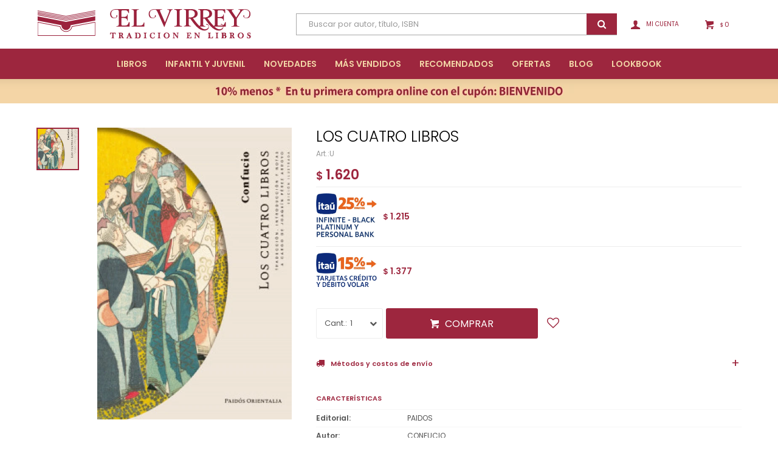

--- FILE ---
content_type: text/html; charset=utf-8
request_url: https://www.libreriaelvirrey.com.uy/catalogo/los-cuatro-libros_9789501205237_9789501205237
body_size: 9918
content:
 <!DOCTYPE html> <html lang="es" class="no-js"> <head itemscope itemtype="http://schema.org/WebSite"> <meta charset="utf-8" /> <script> const GOOGLE_MAPS_CHANNEL_ID = '38'; </script> <link rel='preconnect' href='https://f.fcdn.app' /> <link rel='preconnect' href='https://fonts.googleapis.com' /> <link rel='preconnect' href='https://www.facebook.com' /> <link rel='preconnect' href='https://www.google-analytics.com' /> <link rel="dns-prefetch" href="https://cdnjs.cloudflare.com" /> <title itemprop='name'>LOS CUATRO LIBROS — El Virrey</title> <meta name="description" content="LOS CUATRO LIBROS $ 1.620 (97895012052379789501205237)" /> <meta name="keywords" content="" /> <link itemprop="url" rel="canonical" href="https://www.libreriaelvirrey.com.uy/catalogo/los-cuatro-libros_9789501205237_9789501205237" /> <meta property="og:title" content="LOS CUATRO LIBROS — El Virrey" /><meta property="og:description" content="LOS CUATRO LIBROS $ 1.620 (97895012052379789501205237)" /><meta property="og:type" content="product" /><meta property="og:image" content="https://f.fcdn.app/imgs/10151f/www.libreriaelvirrey.com.uy/lviruy/75ea/webp/catalogo/9789501205237_9789501205237_1/460x690/los-cuatro-libros-los-cuatro-libros.jpg"/><meta property="og:url" content="https://www.libreriaelvirrey.com.uy/catalogo/los-cuatro-libros_9789501205237_9789501205237" /><meta property="og:site_name" content="El Virrey" /> <meta name='twitter:description' content='LOS CUATRO LIBROS $ 1.620 (97895012052379789501205237)' /> <meta name='twitter:image' content='https://f.fcdn.app/imgs/10151f/www.libreriaelvirrey.com.uy/lviruy/75ea/webp/catalogo/9789501205237_9789501205237_1/460x690/los-cuatro-libros-los-cuatro-libros.jpg' /> <meta name='twitter:url' content='https://www.libreriaelvirrey.com.uy/catalogo/los-cuatro-libros_9789501205237_9789501205237' /> <meta name='twitter:card' content='summary' /> <meta name='twitter:title' content='LOS CUATRO LIBROS — El Virrey' /> <script>document.getElementsByTagName('html')[0].setAttribute('class', 'js ' + ('ontouchstart' in window || navigator.msMaxTouchPoints ? 'is-touch' : 'no-touch'));</script> <script> var FN_TC = { M1 : 38.88, M2 : 1 }; </script> <meta id='viewportMetaTag' name="viewport" content="width=device-width, initial-scale=1.0, maximum-scale=1,user-scalable=no"> <link rel="shortcut icon" href="https://f.fcdn.app/assets/commerce/www.libreriaelvirrey.com.uy/0d18_4b61/public/web/favicon.ico" /> <link rel="apple-itouch-icon" href="https://f.fcdn.app/assets/commerce/www.libreriaelvirrey.com.uy/cf30_7193/public/web/favicon.png" /> <link rel="preconnect" href="https://fonts.googleapis.com"> <link rel="preconnect" href="https://fonts.gstatic.com" crossorigin> <link href="https://fonts.googleapis.com/css2?family=Lora&family=Poppins:wght@300;400;500;600&display=swap" rel="stylesheet"> <link href="https://f.fcdn.app/assets/commerce/www.libreriaelvirrey.com.uy/0000_5152/s.57920624076140317585892453379736.css" rel="stylesheet"/> <script src="https://f.fcdn.app/assets/commerce/www.libreriaelvirrey.com.uy/0000_5152/s.39140946493725156728164265124303.js"></script> <!--[if lt IE 9]> <script type="text/javascript" src="https://cdnjs.cloudflare.com/ajax/libs/html5shiv/3.7.3/html5shiv.js"></script> <![endif]--> <link rel="manifest" href="https://f.fcdn.app/assets/manifest.json" /> </head> <body id='pgCatalogoDetalle' class='headerMenuFullWidth footer1 headerSubMenuFade buscadorSearchField compraSlide compraLeft filtrosFixed fichaMobileFixedActions layout03'> <div id="pre"> <div id="wrapper"> <header id="header" role="banner"> <div class="cnt"> <div id="logo"><a href="/"><img src="https://f.fcdn.app/assets/commerce/www.libreriaelvirrey.com.uy/923d_83f2/public/web/img/logo.svg" alt="El Virrey" /></a></div> <nav id="menu" data-fn="fnMainMenu"> <ul class="lst main"> <li class="it libros"> <a href='https://www.libreriaelvirrey.com.uy/libros' target='_self' class="tit">Libros</a> <div class="subMenu"> <div class="cnt"> <ul> <li class="hdr arte-y-arquitectura"><a target="_self" href="https://www.libreriaelvirrey.com.uy/libros/arte-y-arquitectura" class="tit">Arte y Arquitectura</a> </li> <li class="hdr autoayuda-y-desarrollo-personal"><a target="_self" href="https://www.libreriaelvirrey.com.uy/libros/autoayuda-y-desarrollo-personal" class="tit">Autoayuda y Desarrollo personal</a> </li> <li class="hdr biografias"><a target="_self" href="https://www.libreriaelvirrey.com.uy/libros/biografias" class="tit">Biografías</a> </li> <li class="hdr cine-y-fotografia"><a target="_self" href="https://www.libreriaelvirrey.com.uy/libros/cine-y-fotografia" class="tit">Cine y Fotografía</a> </li> <li class="hdr clasicos"><a target="_self" href="https://www.libreriaelvirrey.com.uy/libros/clasicos" class="tit">Clásicos</a> </li> <li class="hdr libros-comics-y-mangas"><a target="_self" href="https://www.libreriaelvirrey.com.uy/libros-comics-y-mangas" class="tit">Cómics y Mangas</a> </li> <li class="hdr diseno-y-moda"><a target="_self" href="https://www.libreriaelvirrey.com.uy/libros/diseno-y-moda" class="tit">Diseño y Moda</a> </li> <li class="hdr educacion-y-crianza"><a target="_self" href="https://www.libreriaelvirrey.com.uy/libros/educacion-y-crianza" class="tit">Educación y crianza</a> </li> <li class="hdr gastronomia"><a target="_self" href="https://www.libreriaelvirrey.com.uy/libros/gastronomia" class="tit">Gastronomía</a> </li> <li class="hdr genero-y-diversidad"><a target="_self" href="https://www.libreriaelvirrey.com.uy/libros/ensayo/genero-y-diversidad" class="tit">LGBT y Género</a> </li> <li class="hdr libros-en-ingles"><a target="_self" href="https://www.libreriaelvirrey.com.uy/libros/libros-en-ingles" class="tit">Libros en Inglés</a> </li> <li class="hdr marketing"><a target="_self" href="https://www.libreriaelvirrey.com.uy/libros/marketing" class="tit">Marketing</a> </li> <li class="hdr musica"><a target="_self" href="https://www.libreriaelvirrey.com.uy/libros/musica" class="tit">Música</a> </li> <li class="hdr novela"><a target="_self" href="https://www.libreriaelvirrey.com.uy/libros/novela" class="tit">Novelas</a> <ul class="menuDesplegable-ul"> <li><a href="https://www.libreriaelvirrey.com.uy/libros/novela/novela-asiatica" target="_self">Novela asiática</a> </li> <li><a href="https://www.libreriaelvirrey.com.uy/libros/novela/novela-contemporanea" target="_self">Novela contemporánea</a> </li> <li><a href="https://www.libreriaelvirrey.com.uy/libros/novela/novela-de-terror" target="_self">Novela de terror</a> </li> <li><a href="https://www.libreriaelvirrey.com.uy/libros/novela/novela-erotica" target="_self">Novela erótica</a> </li> <li><a href="https://www.libreriaelvirrey.com.uy/libros/novela/novela-fantastica" target="_self">Novela fantástica</a> </li> <li><a href="https://www.libreriaelvirrey.com.uy/libros/novela/novela-historica" target="_self">Novela histórica</a> </li> <li><a href="https://www.libreriaelvirrey.com.uy/libros/novela/novela-latinoamericana" target="_self">Novela latinoamericana</a> </li> <li><a href="https://www.libreriaelvirrey.com.uy/libros/novela/novela-nacional" target="_self">Novela nacional</a> </li> <li><a href="https://www.libreriaelvirrey.com.uy/libros/novela/novela-policial-de-suspenso-y-th" target="_self">Policial, de suspenso y thriller</a> </li> <li><a href="https://www.libreriaelvirrey.com.uy/libros/novela/novela-romantica" target="_self">Novela romántica</a> </li> </ul> </li> <li class="hdr poesia"><a target="_self" href="https://www.libreriaelvirrey.com.uy/libros/poesia" class="tit">Poesía</a> </li> <li class="hdr libros-de-youtubers"><a target="_self" href="https://www.libreriaelvirrey.com.uy/libros/libros-de-youtubers" class="tit">Youtubers</a> </li> </ul> </div> </div> </li> <li class="it infantil-y-juvenil"> <a href='https://www.libreriaelvirrey.com.uy/infantil-y-juvenil' target='_self' class="tit">Infantil y Juvenil</a> <div class="subMenu"> <div class="cnt"> <ul> <li class="hdr libros-infantiles"><a target="_self" href="https://www.libreriaelvirrey.com.uy/infantil-y-juvenil/libros/libros-infantiles" class="tit">Libros Infantiles</a> <ul class="menuDesplegable-ul"> <li><a href="https://www.libreriaelvirrey.com.uy/infantil-y-juvenil/libros/libros-infantiles/libros-hasta-2-anos" target="_self">Libros hasta 2 años</a> </li> <li><a href="https://www.libreriaelvirrey.com.uy/infantil-y-juvenil/libros/libros-infantiles/libros-entre-3-y-5-anos" target="_self">Libros entre 3 y 5 años</a> </li> <li><a href="https://www.libreriaelvirrey.com.uy/infantil-y-juvenil/libros/libros-infantiles/primeros-lectores" target="_self">Primeros lectores</a> </li> <li><a href="https://www.libreriaelvirrey.com.uy/infantil-y-juvenil/libros/libros-infantiles/de-7-a-10-anos" target="_self">De 7 a 10 años</a> </li> <li><a href="https://www.libreriaelvirrey.com.uy/infantil-y-juvenil/libros/libros-infantiles/de-10-a-13-anos" target="_self">De 10 a 13 años</a> </li> </ul> </li> <li class="hdr libros-juveniles"><a target="_self" href="https://www.libreriaelvirrey.com.uy/infantil-y-juvenil/libros/libros-juveniles" class="tit">Libros juveniles</a> </li> </ul> </div> </div> </li> <li class="it novedades"> <a href='https://www.libreriaelvirrey.com.uy/novedades' target='_self' class="tit">Novedades</a> </li> <li class="it "> <a href='https://lviruy.fenicio.com.uy/catalogo?grp=4' target='_self' class="tit">Más Vendidos</a> </li> <li class="it "> <a href='https://lviruy.fenicio.com.uy/catalogo?grp=5' target='_self' class="tit">Recomendados</a> </li> <li class="it ofertas"> <a href='https://www.libreriaelvirrey.com.uy/ofertas' target='_self' class="tit">Ofertas</a> </li> <li class="it "> <a href='https://www.libreriaelvirrey.com.uy/blog' target='_blank' class="tit">Blog</a> </li> <li class="it "> <a href='https://www.libreriaelvirrey.com.uy/lookbooks' target='_self' class="tit">Lookbook</a> </li> </ul> </nav> <div class="toolsItem frmBusqueda" data-version='1'> <button type="button" class="btnItem btnMostrarBuscador"> <span class="ico"></span> <span class="txt"></span> </button> <form action="/catalogo"> <div class="cnt"> <span class="btnCerrar"> <span class="ico"></span> <span class="txt"></span> </span> <label class="lbl"> <b>Buscar productos</b> <input maxlength="48" required="" autocomplete="off" type="search" name="q" placeholder="Buscar productos..." /> </label> <button class="btnBuscar" type="submit"> <span class="ico"></span> <span class="txt"></span> </button> </div> </form> </div> <div class="toolsItem accesoMiCuentaCnt" data-logged="off" data-version='1'> <a href="/mi-cuenta" class="btnItem btnMiCuenta"> <span class="ico"></span> <span class="txt"></span> <span class="usuario"> <span class="nombre"></span> <span class="apellido"></span> </span> </a> <div class="miCuentaMenu"> <ul class="lst"> <li class="it"><a href='/mi-cuenta/mis-datos' class="tit" >Mis datos</a></li> <li class="it"><a href='/mi-cuenta/direcciones' class="tit" >Mis direcciones</a></li> <li class="it"><a href='/mi-cuenta/compras' class="tit" >Mis compras</a></li> <li class="it"><a href='/mi-cuenta/wish-list' class="tit" >Wish List</a></li> <li class="it itSalir"><a href='/salir' class="tit" >Salir</a></li> </ul> </div> </div> <div id="miCompra" data-show="off" data-fn="fnMiCompra" class="toolsItem" data-version="1"> </div> <div id="infoTop"><span class="tel">2606 05 87</span> <span class="info">Lunes a Sábados de 10:00 a 20:00 hs</span></div> <a id="btnMainMenuMobile" href="javascript:mainMenuMobile.show();"><span class="ico">&#59421;</span><span class="txt">Menú</span></a> </div> </header> <!-- end:header --> <div data-id="13" data-area="Top" class="banner"><picture><source media="(min-width: 1280px)" srcset="//f.fcdn.app/imgs/e2dd24/www.libreriaelvirrey.com.uy/lviruy/728c/webp/recursos/19/1920x40/1.jpg" width='1920' height='40' ><source media="(max-width: 1279px) and (min-width: 1024px)" srcset="//f.fcdn.app/imgs/c0011e/www.libreriaelvirrey.com.uy/lviruy/bb32/webp/recursos/89/1280x40/2.jpg" width='1280' height='40' ><source media="(max-width: 640px) AND (orientation: portrait)" srcset="//f.fcdn.app/imgs/1f8ce1/www.libreriaelvirrey.com.uy/lviruy/4b65/webp/recursos/55/640x40/4.jpg" width='640' height='40' ><source media="(max-width: 1023px)" srcset="//f.fcdn.app/imgs/d28865/www.libreriaelvirrey.com.uy/lviruy/0fa1/webp/recursos/90/1024x40/3.jpg" width='1024' height='40' ><img src="//f.fcdn.app/imgs/e2dd24/www.libreriaelvirrey.com.uy/lviruy/728c/webp/recursos/19/1920x40/1.jpg" alt="PRIMERA COMPRA 10% OFF" width='1920' height='40' ></picture></div> <div id="central"> <section id="main" role="main"> <div id="fichaProducto" class="" data-tit="LOS CUATRO LIBROS" data-totImagenes="1" data-agotado="off"> <div class="cnt"> <div class="imagenProducto"> <div class="zoom"> <a class="img" href="//f.fcdn.app/imgs/ffc09c/www.libreriaelvirrey.com.uy/lviruy/75ea/webp/catalogo/9789501205237_9789501205237_1/2000-2000/los-cuatro-libros-los-cuatro-libros.jpg"> <img loading='lazy' src='//f.fcdn.app/imgs/10151f/www.libreriaelvirrey.com.uy/lviruy/75ea/webp/catalogo/9789501205237_9789501205237_1/460x690/los-cuatro-libros-los-cuatro-libros.jpg' alt='LOS CUATRO LIBROS LOS CUATRO LIBROS' width='460' height='690' /> </a> </div> <div class="cocardas"></div><div class="imagenesArticulo"> <div class="cnt"> <div class="it"><img loading='lazy' data-src-g="//f.fcdn.app/imgs/877fb5/www.libreriaelvirrey.com.uy/lviruy/75ea/webp/catalogo/9789501205237_9789501205237_1/1920-1200/los-cuatro-libros-los-cuatro-libros.jpg" src='//f.fcdn.app/imgs/10151f/www.libreriaelvirrey.com.uy/lviruy/75ea/webp/catalogo/9789501205237_9789501205237_1/460x690/los-cuatro-libros-los-cuatro-libros.jpg' alt='LOS CUATRO LIBROS LOS CUATRO LIBROS' width='460' height='690' /></div> </div> </div> </div> <ul class="lst lstThumbs"> <li class="it"> <a target="_blank" data-standard="//f.fcdn.app/imgs/10151f/www.libreriaelvirrey.com.uy/lviruy/75ea/webp/catalogo/9789501205237_9789501205237_1/460x690/los-cuatro-libros-los-cuatro-libros.jpg" href="//f.fcdn.app/imgs/ffc09c/www.libreriaelvirrey.com.uy/lviruy/75ea/webp/catalogo/9789501205237_9789501205237_1/2000-2000/los-cuatro-libros-los-cuatro-libros.jpg"><img loading='lazy' src='//f.fcdn.app/imgs/341b28/www.libreriaelvirrey.com.uy/lviruy/75ea/webp/catalogo/9789501205237_9789501205237_1/460x460/los-cuatro-libros-los-cuatro-libros.jpg' alt='LOS CUATRO LIBROS LOS CUATRO LIBROS' width='460' height='460' /></a> </li> </ul> <div id="imgsMobile" data-fn="fnGaleriaProducto"> <div class="imagenesArticulo"> <div class="cnt"> <div class="it"><img loading='lazy' data-src-g="//f.fcdn.app/imgs/877fb5/www.libreriaelvirrey.com.uy/lviruy/75ea/webp/catalogo/9789501205237_9789501205237_1/1920-1200/los-cuatro-libros-los-cuatro-libros.jpg" src='//f.fcdn.app/imgs/10151f/www.libreriaelvirrey.com.uy/lviruy/75ea/webp/catalogo/9789501205237_9789501205237_1/460x690/los-cuatro-libros-los-cuatro-libros.jpg' alt='LOS CUATRO LIBROS LOS CUATRO LIBROS' width='460' height='690' /></div> </div> </div> </div> <div class="hdr"> <h1 class="tit">LOS CUATRO LIBROS</h1> <div class="cod">U</div> </div> <div class="preciosWrapper"> <div class="precios"> <strong class="precio venta"><span class="sim">$</span> <span class="monto">1.620</span></strong> </div><div class="descuentosMDP"><div class='desc_2'> <span class='img' title='PROMO 25% Itau Vip'><img loading='lazy' src='//f.fcdn.app/imgs/1138ad/www.libreriaelvirrey.com.uy/lviruy/72a0/webp/descuentos/148/0x0/este1.jpg' alt='PROMO 25% Itau Vip' /></span> <span class="precio"><span class="sim">$</span> <span class="monto">1.215</span></span></div><div class='desc_1'> <span class='img' title='PROMO 15% tarjetas Itaú'><img loading='lazy' src='//f.fcdn.app/imgs/819ffd/www.libreriaelvirrey.com.uy/lviruy/adc0/webp/descuentos/117/0x0/qwe.jpg' alt='PROMO 15% tarjetas Itaú' /></span> <span class="precio"><span class="sim">$</span> <span class="monto">1.377</span></span></div></div> </div> <div style="display: none;" id="_jsonDataFicha_"> {"sku":{"fen":"1:9789501205237:9789501205237:U:1","com":"9789501205237::U"},"producto":{"codigo":"9789501205237","nombre":"LOS CUATRO LIBROS","categoria":"Libros > Ensayo > Filosof\u00eda","marca":"El Virrey"},"variante":{"codigo":"9789501205237","codigoCompleto":"97895012052379789501205237","nombre":"LOS CUATRO LIBROS","nombreCompleto":"LOS CUATRO LIBROS","img":{"u":"\/\/f.fcdn.app\/imgs\/3730be\/www.libreriaelvirrey.com.uy\/lviruy\/75ea\/webp\/catalogo\/9789501205237_9789501205237_1\/1024-1024\/los-cuatro-libros-los-cuatro-libros.jpg"},"url":"https:\/\/www.libreriaelvirrey.com.uy\/catalogo\/los-cuatro-libros_9789501205237_9789501205237","tieneStock":true,"ordenVariante":"999"},"nomPresentacion":"Talle \u00fanico","nombre":"LOS CUATRO LIBROS","nombreCompleto":"LOS CUATRO LIBROS","precioMonto":1620,"moneda":{"nom":"M1","nro":858,"cod":"UYU","sim":"$"},"sale":false,"outlet":false,"nuevo":false,"carac":[]} </div> <form id="frmComprarArticulo" class="frmComprar" action="/mi-compra?o=agregar" method="post"> <div class="cnt"> <input type="hidden" name="sku" value="1:9789501205237:9789501205237:U:1" /> <div id="mainActions"> <span class="btnWishlist" data-fn="fnEditWishList" data-cod-producto="9789501205237" data-cod-variante="9789501205237"> </span> <select required name="qty" class="custom"> <option>1</option> <option>2</option> <option>3</option> <option>4</option> <option>5</option> <option>6</option> <option>7</option> <option>8</option> <option>9</option> <option>10</option> </select> <button id="btnComprar" type="submit" class="btn btn01">Comprar</button> </div> </div> </form> <div id="infoEnvio" class="blk" data-fn="fnAmpliarInfoEnvio"> <div class="hdr"> <strong class="tit">Métodos y costos de envío</strong> </div> <div class="cnt"> <ul> <li> <strong>PedidosYa Express- Máx 4hs - Montevideo:</strong><br> Costo normal: $ 250. </li> <li> <strong>Envíos en 48hs - Montevideo y Canelones:</strong><br> Envío sin costo en compras mayores a $ 1.000 | Costo normal: $ 190. </li> <li> <strong>UES Interior:</strong><br> Envío sin costo en compras mayores a $ 3.000 | Costo normal: $ 270. </li> </ul> </div> </div> <div id="blkCaracteristicas" class="blk"> <div class="hdr"> <div class="tit">Características</div> </div> <div class="cnt"> <div class="lst lstCaracteristicas"><div class="it" data-codigo="editorial"> <span class="tit">Editorial</span> <span class="val">PAIDOS</span></div><div class="it" data-codigo="autor"> <span class="tit">Autor</span> <span class="val">CONFUCIO</span></div><div class="it" data-codigo="tapa"> <span class="tit">Tapa</span> <span class="val">BLANDA</span></div><div class="it" data-codigo="genero"> <span class="tit">Genero</span> <span class="val">ensayo</span></div></div> </div> </div> <!-- <div class="blkCompartir"> <a class="btnFacebook" title="Compartir en Facebook" target="_blank" href="http://www.facebook.com/share.php?u=https://www.libreriaelvirrey.com.uy/catalogo/los-cuatro-libros_9789501205237_9789501205237"><span class="ico">&#59392;</span><span class="txt">Facebook</span></a> <a class="btnTwitter" title="Compartir en Twitter" target="_blank" href="https://twitter.com/intent/tweet?url=https%3A%2F%2Fwww.libreriaelvirrey.com.uy%2Fcatalogo%2Flos-cuatro-libros_9789501205237_9789501205237&text=Me%20gust%C3%B3%20el%20producto%20LOS%20CUATRO%20LIBROS&via=EL__VIRREY"><span class="ico">&#59393;</span><span class="txt">Twitter</span></a> <a class="btnPinterest" title="Compartir en Pinterest" target="_blank" href="http://pinterest.com/pin/create/bookmarklet/?media=http://f.fcdn.app/imgs/e2bb83/www.libreriaelvirrey.com.uy/lviruy/75ea/webp/catalogo/9789501205237_9789501205237_1/460_690/los-cuatro-libros-los-cuatro-libros.jpg&url=https://www.libreriaelvirrey.com.uy/catalogo/los-cuatro-libros_9789501205237_9789501205237&is_video=false&description=LOS+CUATRO+LIBROS"><span class="ico">&#59395;</span><span class="txt">Pinterest</span></a> <a class="btnWhatsapp" title="Compartir en Whatsapp" target="_blank" href="whatsapp://send?text=Me+gust%C3%B3+el+producto+https%3A%2F%2Fwww.libreriaelvirrey.com.uy%2Fcatalogo%2Flos-cuatro-libros_9789501205237_9789501205237" data-action="share/whatsapp/share"><span class="ico">&#59398;</span><span class="txt">Whatsapp</span></a> </div> --> </div> <div class="tabs blkDetalle" data-fn="fnCrearTabs"> <div class="it"> <span class="tit">Descripción</span> <div class="cnt"> <div class="text"> <p>Estos cuatro libros, que Confucio no redact&oacute; personalmente, son el canon de su escuela, tambi&eacute;n conocida como &laquo;de los Letrados&raquo;. Frente al individualismo anarquizante del tao&iacute;smo, el confucianismo representa la dimensi&oacute;n social del hombre, cuya moralidad viene definida por el deber, la posici&oacute;n y la funci&oacute;n, ya sea en la familia o en el Estado. Textos que demuestran que la historia y la cultura chinas son incomprensibles sin las doctrinas de Confucio como las europeas sin la filosof&iacute;a griega y el cristianismo.&nbsp;</p> </div> </div> </div> </div> <div class="nav" id="blkProductosRelacionados" data-fn="fnSwiperSlider" data-breakpoints-slides='[2,4,5]' data-breakpoints-spacing='[10,15,20]'> <div class="swiper blkProductos"> <div class="hdr"> <div class="tit">Productos que te pueden interesar</div> </div> <div class="cnt"> <div class='articleList aListProductos ' data-tot='6' data-totAbs='0' data-cargarVariantes='0'><div class='it' data-disp='1' data-codProd='9786070310591' data-codVar='9786070310591' data-im='//f.fcdn.app/assets/nd.png'><div class='cnt'><a class="img" href="https://www.libreriaelvirrey.com.uy/catalogo/la-mente-bien-ordenada_9786070310591_9786070310591" title="LA MENTE BIEN ORDENADA"> <div class="cocardas"></div> <img loading='lazy' src='//f.fcdn.app/imgs/de6ec9/www.libreriaelvirrey.com.uy/lviruy/f295/webp/catalogo/9786070310591_9786070310591_1/460x690/la-mente-bien-ordenada-la-mente-bien-ordenada.jpg' alt='LA MENTE BIEN ORDENADA LA MENTE BIEN ORDENADA' width='460' height='690' /> </a> <div class="info"> <a class="tit" href="https://www.libreriaelvirrey.com.uy/catalogo/la-mente-bien-ordenada_9786070310591_9786070310591" title="LA MENTE BIEN ORDENADA">LA MENTE BIEN ORDENADA</a> <div class="precios"> <strong class="precio venta"><span class="sim">$</span> <span class="monto">890</span></strong> </div> <div class="descuentosMDP"><div class='desc_2'> <span class='img' title='PROMO 25% Itau Vip'><img loading='lazy' src='//f.fcdn.app/imgs/1138ad/www.libreriaelvirrey.com.uy/lviruy/72a0/webp/descuentos/148/0x0/este1.jpg' alt='PROMO 25% Itau Vip' /></span> <span class="precio"><span class="sim">$</span> <span class="monto">668</span></span></div><div class='desc_1'> <span class='img' title='PROMO 15% tarjetas Itaú'><img loading='lazy' src='//f.fcdn.app/imgs/819ffd/www.libreriaelvirrey.com.uy/lviruy/adc0/webp/descuentos/117/0x0/qwe.jpg' alt='PROMO 15% tarjetas Itaú' /></span> <span class="precio"><span class="sim">$</span> <span class="monto">757</span></span></div></div> <!--<button class="btn btn01 btnComprar" onclick="miCompra.agregarArticulo('1:9786070310591:9786070310591:U:1',1)" data-sku="1:9786070310591:9786070310591:U:1"><span></span></button>--> <div class="variantes"></div> <!--<div class="marca">El Virrey</div>--> <!--<div class="desc">LA MENTE BIEN ORDENADA</div>--> </div><input type="hidden" class="json" style="display:none" value="{&quot;sku&quot;:{&quot;fen&quot;:&quot;1:9786070310591:9786070310591:U:1&quot;,&quot;com&quot;:&quot;9786070310591::U&quot;},&quot;producto&quot;:{&quot;codigo&quot;:&quot;9786070310591&quot;,&quot;nombre&quot;:&quot;LA MENTE BIEN ORDENADA&quot;,&quot;categoria&quot;:&quot;Libros &gt; Ensayo &gt; Filosof\u00eda&quot;,&quot;marca&quot;:&quot;El Virrey&quot;},&quot;variante&quot;:{&quot;codigo&quot;:&quot;9786070310591&quot;,&quot;codigoCompleto&quot;:&quot;97860703105919786070310591&quot;,&quot;nombre&quot;:&quot;LA MENTE BIEN ORDENADA&quot;,&quot;nombreCompleto&quot;:&quot;LA MENTE BIEN ORDENADA&quot;,&quot;img&quot;:{&quot;u&quot;:&quot;\/\/f.fcdn.app\/imgs\/8262f0\/www.libreriaelvirrey.com.uy\/lviruy\/f295\/webp\/catalogo\/9786070310591_9786070310591_1\/1024-1024\/la-mente-bien-ordenada-la-mente-bien-ordenada.jpg&quot;},&quot;url&quot;:&quot;https:\/\/www.libreriaelvirrey.com.uy\/catalogo\/la-mente-bien-ordenada_9786070310591_9786070310591&quot;,&quot;tieneStock&quot;:false,&quot;ordenVariante&quot;:&quot;999&quot;},&quot;nomPresentacion&quot;:&quot;Talle \u00fanico&quot;,&quot;nombre&quot;:&quot;LA MENTE BIEN ORDENADA&quot;,&quot;nombreCompleto&quot;:&quot;LA MENTE BIEN ORDENADA&quot;,&quot;precioMonto&quot;:890,&quot;moneda&quot;:{&quot;nom&quot;:&quot;M1&quot;,&quot;nro&quot;:858,&quot;cod&quot;:&quot;UYU&quot;,&quot;sim&quot;:&quot;$&quot;},&quot;sale&quot;:false,&quot;outlet&quot;:false,&quot;nuevo&quot;:false}" /></div></div><div class='it' data-disp='1' data-codProd='9789873831584' data-codVar='9789873831584' data-im='//f.fcdn.app/assets/nd.png'><div class='cnt'><a class="img" href="https://www.libreriaelvirrey.com.uy/catalogo/a-la-salud-de-los-muertos-relatos-de-quienes-quedan_9789873831584_9789873831584" title="A LA SALUD DE LOS MUERTOS. RELATOS DE QUIENES QUEDAN"> <div class="cocardas"></div> <img loading='lazy' src='//f.fcdn.app/assets/nd.png' alt='A LA SALUD DE LOS MUERTOS. RELATOS DE QUIENES QUEDAN A LA SALUD DE LOS MUERTOS. RELATOS DE QUIENES QUEDAN' width='460' height='690' /> </a> <div class="info"> <a class="tit" href="https://www.libreriaelvirrey.com.uy/catalogo/a-la-salud-de-los-muertos-relatos-de-quienes-quedan_9789873831584_9789873831584" title="A LA SALUD DE LOS MUERTOS. RELATOS DE QUIENES QUEDAN">A LA SALUD DE LOS MUERTOS. RELATOS DE QUIENES QUEDAN</a> <div class="precios"> <strong class="precio venta"><span class="sim">$</span> <span class="monto">940</span></strong> </div> <div class="descuentosMDP"><div class='desc_2'> <span class='img' title='PROMO 25% Itau Vip'><img loading='lazy' src='//f.fcdn.app/imgs/1138ad/www.libreriaelvirrey.com.uy/lviruy/72a0/webp/descuentos/148/0x0/este1.jpg' alt='PROMO 25% Itau Vip' /></span> <span class="precio"><span class="sim">$</span> <span class="monto">705</span></span></div><div class='desc_1'> <span class='img' title='PROMO 15% tarjetas Itaú'><img loading='lazy' src='//f.fcdn.app/imgs/819ffd/www.libreriaelvirrey.com.uy/lviruy/adc0/webp/descuentos/117/0x0/qwe.jpg' alt='PROMO 15% tarjetas Itaú' /></span> <span class="precio"><span class="sim">$</span> <span class="monto">799</span></span></div></div> <!--<button class="btn btn01 btnComprar" onclick="miCompra.agregarArticulo('1:9789873831584:9789873831584:U:1',1)" data-sku="1:9789873831584:9789873831584:U:1"><span></span></button>--> <div class="variantes"></div> <!--<div class="marca">El Virrey</div>--> <!--<div class="desc">A LA SALUD DE LOS MUERTOS. RELATOS DE QUIENES QUEDAN</div>--> </div><input type="hidden" class="json" style="display:none" value="{&quot;sku&quot;:{&quot;fen&quot;:&quot;1:9789873831584:9789873831584:U:1&quot;,&quot;com&quot;:&quot;9789873831584::U&quot;},&quot;producto&quot;:{&quot;codigo&quot;:&quot;9789873831584&quot;,&quot;nombre&quot;:&quot;A LA SALUD DE LOS MUERTOS. RELATOS DE QUIENES QUEDAN&quot;,&quot;categoria&quot;:&quot;Libros &gt; Ensayo &gt; Filosof\u00eda&quot;,&quot;marca&quot;:&quot;El Virrey&quot;},&quot;variante&quot;:{&quot;codigo&quot;:&quot;9789873831584&quot;,&quot;codigoCompleto&quot;:&quot;97898738315849789873831584&quot;,&quot;nombre&quot;:&quot;A LA SALUD DE LOS MUERTOS. RELATOS DE QUIENES QUEDAN&quot;,&quot;nombreCompleto&quot;:&quot;A LA SALUD DE LOS MUERTOS. RELATOS DE QUIENES QUEDAN&quot;,&quot;img&quot;:{&quot;u&quot;:&quot;\/\/f.fcdn.app\/assets\/nd.png&quot;},&quot;url&quot;:&quot;https:\/\/www.libreriaelvirrey.com.uy\/catalogo\/a-la-salud-de-los-muertos-relatos-de-quienes-quedan_9789873831584_9789873831584&quot;,&quot;tieneStock&quot;:false,&quot;ordenVariante&quot;:&quot;999&quot;},&quot;nomPresentacion&quot;:&quot;Talle \u00fanico&quot;,&quot;nombre&quot;:&quot;A LA SALUD DE LOS MUERTOS. RELATOS DE QUIENES QUEDAN&quot;,&quot;nombreCompleto&quot;:&quot;A LA SALUD DE LOS MUERTOS. RELATOS DE QUIENES QUEDAN&quot;,&quot;precioMonto&quot;:940,&quot;moneda&quot;:{&quot;nom&quot;:&quot;M1&quot;,&quot;nro&quot;:858,&quot;cod&quot;:&quot;UYU&quot;,&quot;sim&quot;:&quot;$&quot;},&quot;sale&quot;:false,&quot;outlet&quot;:false,&quot;nuevo&quot;:false}" /></div></div><div class='it' data-disp='1' data-codProd='9788416946631' data-codVar='9788416946631' data-im='//f.fcdn.app/assets/nd.png'><div class='cnt'><a class="img" href="https://www.libreriaelvirrey.com.uy/catalogo/despues-del-apocalipsis_9788416946631_9788416946631" title="DESPUÉS DEL APOCALIPSIS"> <div class="cocardas"></div> <img loading='lazy' src='//f.fcdn.app/imgs/7589da/www.libreriaelvirrey.com.uy/lviruy/3e8f/webp/catalogo/9788416946631_9788416946631_1/460x690/despues-del-apocalipsis-despues-del-apocalipsis.jpg' alt='DESPUÉS DEL APOCALIPSIS DESPUÉS DEL APOCALIPSIS' width='460' height='690' /> <span data-fn="fnLoadImg" data-src="//f.fcdn.app/imgs/4a4c01/www.libreriaelvirrey.com.uy/lviruy/9d69/webp/catalogo/9788416946631_9788416946631_2/460x690/despues-del-apocalipsis-despues-del-apocalipsis.jpg" data-alt="" data-w="460" data-h="690"></span> </a> <div class="info"> <a class="tit" href="https://www.libreriaelvirrey.com.uy/catalogo/despues-del-apocalipsis_9788416946631_9788416946631" title="DESPUÉS DEL APOCALIPSIS">DESPUÉS DEL APOCALIPSIS</a> <div class="precios"> <strong class="precio venta"><span class="sim">$</span> <span class="monto">990</span></strong> </div> <div class="descuentosMDP"><div class='desc_2'> <span class='img' title='PROMO 25% Itau Vip'><img loading='lazy' src='//f.fcdn.app/imgs/1138ad/www.libreriaelvirrey.com.uy/lviruy/72a0/webp/descuentos/148/0x0/este1.jpg' alt='PROMO 25% Itau Vip' /></span> <span class="precio"><span class="sim">$</span> <span class="monto">743</span></span></div><div class='desc_1'> <span class='img' title='PROMO 15% tarjetas Itaú'><img loading='lazy' src='//f.fcdn.app/imgs/819ffd/www.libreriaelvirrey.com.uy/lviruy/adc0/webp/descuentos/117/0x0/qwe.jpg' alt='PROMO 15% tarjetas Itaú' /></span> <span class="precio"><span class="sim">$</span> <span class="monto">842</span></span></div></div> <!--<button class="btn btn01 btnComprar" onclick="miCompra.agregarArticulo('1:9788416946631:9788416946631:U:1',1)" data-sku="1:9788416946631:9788416946631:U:1"><span></span></button>--> <div class="variantes"></div> <!--<div class="marca">El Virrey</div>--> <!--<div class="desc"></div>--> </div><input type="hidden" class="json" style="display:none" value="{&quot;sku&quot;:{&quot;fen&quot;:&quot;1:9788416946631:9788416946631:U:1&quot;,&quot;com&quot;:&quot;9788416946631::U&quot;},&quot;producto&quot;:{&quot;codigo&quot;:&quot;9788416946631&quot;,&quot;nombre&quot;:&quot;DESPU\u00c9S DEL APOCALIPSIS&quot;,&quot;categoria&quot;:&quot;Libros &gt; Ensayo &gt; Filosof\u00eda&quot;,&quot;marca&quot;:&quot;El Virrey&quot;},&quot;variante&quot;:{&quot;codigo&quot;:&quot;9788416946631&quot;,&quot;codigoCompleto&quot;:&quot;97884169466319788416946631&quot;,&quot;nombre&quot;:&quot;DESPU\u00c9S DEL APOCALIPSIS&quot;,&quot;nombreCompleto&quot;:&quot;DESPU\u00c9S DEL APOCALIPSIS&quot;,&quot;img&quot;:{&quot;u&quot;:&quot;\/\/f.fcdn.app\/imgs\/bf6915\/www.libreriaelvirrey.com.uy\/lviruy\/3e8f\/webp\/catalogo\/9788416946631_9788416946631_1\/1024-1024\/despues-del-apocalipsis-despues-del-apocalipsis.jpg&quot;},&quot;url&quot;:&quot;https:\/\/www.libreriaelvirrey.com.uy\/catalogo\/despues-del-apocalipsis_9788416946631_9788416946631&quot;,&quot;tieneStock&quot;:false,&quot;ordenVariante&quot;:&quot;999&quot;},&quot;nomPresentacion&quot;:&quot;Talle \u00fanico&quot;,&quot;nombre&quot;:&quot;DESPU\u00c9S DEL APOCALIPSIS&quot;,&quot;nombreCompleto&quot;:&quot;DESPU\u00c9S DEL APOCALIPSIS&quot;,&quot;precioMonto&quot;:990,&quot;moneda&quot;:{&quot;nom&quot;:&quot;M1&quot;,&quot;nro&quot;:858,&quot;cod&quot;:&quot;UYU&quot;,&quot;sim&quot;:&quot;$&quot;},&quot;sale&quot;:false,&quot;outlet&quot;:false,&quot;nuevo&quot;:false}" /></div></div><div class='it' data-disp='1' data-codProd='9789566291190' data-codVar='9789566291190' data-im='//f.fcdn.app/assets/nd.png'><div class='cnt'><a class="img" href="https://www.libreriaelvirrey.com.uy/catalogo/el-mundo-deslumbrante_9789566291190_9789566291190" title="EL MUNDO DESLUMBRANTE"> <div class="cocardas"></div> <img loading='lazy' src='//f.fcdn.app/imgs/fcfd3f/www.libreriaelvirrey.com.uy/lviruy/b04b/webp/catalogo/9789566291190_9789566291190_1/460x690/el-mundo-deslumbrante-el-mundo-deslumbrante.jpg' alt='EL MUNDO DESLUMBRANTE EL MUNDO DESLUMBRANTE' width='460' height='690' /> </a> <div class="info"> <a class="tit" href="https://www.libreriaelvirrey.com.uy/catalogo/el-mundo-deslumbrante_9789566291190_9789566291190" title="EL MUNDO DESLUMBRANTE">EL MUNDO DESLUMBRANTE</a> <div class="precios"> <strong class="precio venta"><span class="sim">$</span> <span class="monto">1.050</span></strong> </div> <div class="descuentosMDP"><div class='desc_2'> <span class='img' title='PROMO 25% Itau Vip'><img loading='lazy' src='//f.fcdn.app/imgs/1138ad/www.libreriaelvirrey.com.uy/lviruy/72a0/webp/descuentos/148/0x0/este1.jpg' alt='PROMO 25% Itau Vip' /></span> <span class="precio"><span class="sim">$</span> <span class="monto">788</span></span></div><div class='desc_1'> <span class='img' title='PROMO 15% tarjetas Itaú'><img loading='lazy' src='//f.fcdn.app/imgs/819ffd/www.libreriaelvirrey.com.uy/lviruy/adc0/webp/descuentos/117/0x0/qwe.jpg' alt='PROMO 15% tarjetas Itaú' /></span> <span class="precio"><span class="sim">$</span> <span class="monto">893</span></span></div></div> <!--<button class="btn btn01 btnComprar" onclick="miCompra.agregarArticulo('1:9789566291190:9789566291190:U:1',1)" data-sku="1:9789566291190:9789566291190:U:1"><span></span></button>--> <div class="variantes"></div> <!--<div class="marca">El Virrey</div>--> <!--<div class="desc">EL MUNDO DESLUMBRANTE</div>--> </div><input type="hidden" class="json" style="display:none" value="{&quot;sku&quot;:{&quot;fen&quot;:&quot;1:9789566291190:9789566291190:U:1&quot;,&quot;com&quot;:&quot;9789566291190::U&quot;},&quot;producto&quot;:{&quot;codigo&quot;:&quot;9789566291190&quot;,&quot;nombre&quot;:&quot;EL MUNDO DESLUMBRANTE&quot;,&quot;categoria&quot;:&quot;Libros &gt; Ensayo &gt; Filosof\u00eda&quot;,&quot;marca&quot;:&quot;El Virrey&quot;},&quot;variante&quot;:{&quot;codigo&quot;:&quot;9789566291190&quot;,&quot;codigoCompleto&quot;:&quot;97895662911909789566291190&quot;,&quot;nombre&quot;:&quot;EL MUNDO DESLUMBRANTE&quot;,&quot;nombreCompleto&quot;:&quot;EL MUNDO DESLUMBRANTE&quot;,&quot;img&quot;:{&quot;u&quot;:&quot;\/\/f.fcdn.app\/imgs\/a636c0\/www.libreriaelvirrey.com.uy\/lviruy\/b04b\/webp\/catalogo\/9789566291190_9789566291190_1\/1024-1024\/el-mundo-deslumbrante-el-mundo-deslumbrante.jpg&quot;},&quot;url&quot;:&quot;https:\/\/www.libreriaelvirrey.com.uy\/catalogo\/el-mundo-deslumbrante_9789566291190_9789566291190&quot;,&quot;tieneStock&quot;:false,&quot;ordenVariante&quot;:&quot;999&quot;},&quot;nomPresentacion&quot;:&quot;Talle \u00fanico&quot;,&quot;nombre&quot;:&quot;EL MUNDO DESLUMBRANTE&quot;,&quot;nombreCompleto&quot;:&quot;EL MUNDO DESLUMBRANTE&quot;,&quot;precioMonto&quot;:1050,&quot;moneda&quot;:{&quot;nom&quot;:&quot;M1&quot;,&quot;nro&quot;:858,&quot;cod&quot;:&quot;UYU&quot;,&quot;sim&quot;:&quot;$&quot;},&quot;sale&quot;:false,&quot;outlet&quot;:false,&quot;nuevo&quot;:false}" /></div></div><div class='it' data-disp='1' data-codProd='9789569948343' data-codVar='9789569948343' data-im='//f.fcdn.app/assets/nd.png'><div class='cnt'><a class="img" href="https://www.libreriaelvirrey.com.uy/catalogo/maximas-y-pensamientos-napoleon_9789569948343_9789569948343" title="MAXIMAS Y PENSAMIENTOS. NAPOLEON"> <div class="cocardas"></div> <img loading='lazy' src='//f.fcdn.app/imgs/7c3c7d/www.libreriaelvirrey.com.uy/lviruy/c0e1/webp/catalogo/9789569948343_9789569948343_1/460x690/maximas-y-pensamientos-napoleon-maximas-y-pensamientos-napoleon.jpg' alt='MAXIMAS Y PENSAMIENTOS. NAPOLEON MAXIMAS Y PENSAMIENTOS. NAPOLEON' width='460' height='690' /> </a> <div class="info"> <a class="tit" href="https://www.libreriaelvirrey.com.uy/catalogo/maximas-y-pensamientos-napoleon_9789569948343_9789569948343" title="MAXIMAS Y PENSAMIENTOS. NAPOLEON">MAXIMAS Y PENSAMIENTOS. NAPOLEON</a> <div class="precios"> <strong class="precio venta"><span class="sim">$</span> <span class="monto">1.090</span></strong> </div> <div class="descuentosMDP"><div class='desc_2'> <span class='img' title='PROMO 25% Itau Vip'><img loading='lazy' src='//f.fcdn.app/imgs/1138ad/www.libreriaelvirrey.com.uy/lviruy/72a0/webp/descuentos/148/0x0/este1.jpg' alt='PROMO 25% Itau Vip' /></span> <span class="precio"><span class="sim">$</span> <span class="monto">818</span></span></div><div class='desc_1'> <span class='img' title='PROMO 15% tarjetas Itaú'><img loading='lazy' src='//f.fcdn.app/imgs/819ffd/www.libreriaelvirrey.com.uy/lviruy/adc0/webp/descuentos/117/0x0/qwe.jpg' alt='PROMO 15% tarjetas Itaú' /></span> <span class="precio"><span class="sim">$</span> <span class="monto">927</span></span></div></div> <!--<button class="btn btn01 btnComprar" onclick="miCompra.agregarArticulo('1:9789569948343:9789569948343:U:1',1)" data-sku="1:9789569948343:9789569948343:U:1"><span></span></button>--> <div class="variantes"></div> <!--<div class="marca">El Virrey</div>--> <!--<div class="desc">MAXIMAS Y PENSAMIENTOS. NAPOLEON</div>--> </div><input type="hidden" class="json" style="display:none" value="{&quot;sku&quot;:{&quot;fen&quot;:&quot;1:9789569948343:9789569948343:U:1&quot;,&quot;com&quot;:&quot;9789569948343::U&quot;},&quot;producto&quot;:{&quot;codigo&quot;:&quot;9789569948343&quot;,&quot;nombre&quot;:&quot;MAXIMAS Y PENSAMIENTOS. NAPOLEON&quot;,&quot;categoria&quot;:&quot;Libros &gt; Ensayo &gt; Filosof\u00eda&quot;,&quot;marca&quot;:&quot;El Virrey&quot;},&quot;variante&quot;:{&quot;codigo&quot;:&quot;9789569948343&quot;,&quot;codigoCompleto&quot;:&quot;97895699483439789569948343&quot;,&quot;nombre&quot;:&quot;MAXIMAS Y PENSAMIENTOS. NAPOLEON&quot;,&quot;nombreCompleto&quot;:&quot;MAXIMAS Y PENSAMIENTOS. NAPOLEON&quot;,&quot;img&quot;:{&quot;u&quot;:&quot;\/\/f.fcdn.app\/imgs\/950b53\/www.libreriaelvirrey.com.uy\/lviruy\/c0e1\/webp\/catalogo\/9789569948343_9789569948343_1\/1024-1024\/maximas-y-pensamientos-napoleon-maximas-y-pensamientos-napoleon.jpg&quot;},&quot;url&quot;:&quot;https:\/\/www.libreriaelvirrey.com.uy\/catalogo\/maximas-y-pensamientos-napoleon_9789569948343_9789569948343&quot;,&quot;tieneStock&quot;:false,&quot;ordenVariante&quot;:&quot;999&quot;},&quot;nomPresentacion&quot;:&quot;Talle \u00fanico&quot;,&quot;nombre&quot;:&quot;MAXIMAS Y PENSAMIENTOS. NAPOLEON&quot;,&quot;nombreCompleto&quot;:&quot;MAXIMAS Y PENSAMIENTOS. NAPOLEON&quot;,&quot;precioMonto&quot;:1090,&quot;moneda&quot;:{&quot;nom&quot;:&quot;M1&quot;,&quot;nro&quot;:858,&quot;cod&quot;:&quot;UYU&quot;,&quot;sim&quot;:&quot;$&quot;},&quot;sale&quot;:false,&quot;outlet&quot;:false,&quot;nuevo&quot;:false}" /></div></div><div class='it' data-disp='1' data-codProd='9789876293433' data-codVar='9789876293433' data-im='//f.fcdn.app/assets/nd.png'><div class='cnt'><a class="img" href="https://www.libreriaelvirrey.com.uy/catalogo/que-es-usted-profesor-foucault_9789876293433_9789876293433" title="QUE ES USTED PROFESOR FOUCAULT"> <div class="cocardas"></div> <img loading='lazy' src='//f.fcdn.app/assets/nd.png' alt='QUE ES USTED PROFESOR FOUCAULT QUE ES USTED PROFESOR FOUCAULT' width='460' height='690' /> </a> <div class="info"> <a class="tit" href="https://www.libreriaelvirrey.com.uy/catalogo/que-es-usted-profesor-foucault_9789876293433_9789876293433" title="QUE ES USTED PROFESOR FOUCAULT">QUE ES USTED PROFESOR FOUCAULT</a> <div class="precios"> <strong class="precio venta"><span class="sim">$</span> <span class="monto">1.170</span></strong> </div> <div class="descuentosMDP"><div class='desc_2'> <span class='img' title='PROMO 25% Itau Vip'><img loading='lazy' src='//f.fcdn.app/imgs/1138ad/www.libreriaelvirrey.com.uy/lviruy/72a0/webp/descuentos/148/0x0/este1.jpg' alt='PROMO 25% Itau Vip' /></span> <span class="precio"><span class="sim">$</span> <span class="monto">878</span></span></div><div class='desc_1'> <span class='img' title='PROMO 15% tarjetas Itaú'><img loading='lazy' src='//f.fcdn.app/imgs/819ffd/www.libreriaelvirrey.com.uy/lviruy/adc0/webp/descuentos/117/0x0/qwe.jpg' alt='PROMO 15% tarjetas Itaú' /></span> <span class="precio"><span class="sim">$</span> <span class="monto">995</span></span></div></div> <!--<button class="btn btn01 btnComprar" onclick="miCompra.agregarArticulo('1:9789876293433:9789876293433:U:1',1)" data-sku="1:9789876293433:9789876293433:U:1"><span></span></button>--> <div class="variantes"></div> <!--<div class="marca">El Virrey</div>--> <!--<div class="desc">QUE ES USTED PROFESOR FOUCAULT</div>--> </div><input type="hidden" class="json" style="display:none" value="{&quot;sku&quot;:{&quot;fen&quot;:&quot;1:9789876293433:9789876293433:U:1&quot;,&quot;com&quot;:&quot;9789876293433::U&quot;},&quot;producto&quot;:{&quot;codigo&quot;:&quot;9789876293433&quot;,&quot;nombre&quot;:&quot;QUE ES USTED PROFESOR FOUCAULT&quot;,&quot;categoria&quot;:&quot;Libros &gt; Ensayo &gt; Filosof\u00eda&quot;,&quot;marca&quot;:&quot;El Virrey&quot;},&quot;variante&quot;:{&quot;codigo&quot;:&quot;9789876293433&quot;,&quot;codigoCompleto&quot;:&quot;97898762934339789876293433&quot;,&quot;nombre&quot;:&quot;QUE ES USTED PROFESOR FOUCAULT&quot;,&quot;nombreCompleto&quot;:&quot;QUE ES USTED PROFESOR FOUCAULT&quot;,&quot;img&quot;:{&quot;u&quot;:&quot;\/\/f.fcdn.app\/assets\/nd.png&quot;},&quot;url&quot;:&quot;https:\/\/www.libreriaelvirrey.com.uy\/catalogo\/que-es-usted-profesor-foucault_9789876293433_9789876293433&quot;,&quot;tieneStock&quot;:false,&quot;ordenVariante&quot;:&quot;999&quot;},&quot;nomPresentacion&quot;:&quot;Talle \u00fanico&quot;,&quot;nombre&quot;:&quot;QUE ES USTED PROFESOR FOUCAULT&quot;,&quot;nombreCompleto&quot;:&quot;QUE ES USTED PROFESOR FOUCAULT&quot;,&quot;precioMonto&quot;:1170,&quot;moneda&quot;:{&quot;nom&quot;:&quot;M1&quot;,&quot;nro&quot;:858,&quot;cod&quot;:&quot;UYU&quot;,&quot;sim&quot;:&quot;$&quot;},&quot;sale&quot;:false,&quot;outlet&quot;:false,&quot;nuevo&quot;:false}" /></div></div></div> </div> </div> </div> </div> <div style="display:none;" itemscope itemtype="http://schema.org/Product"> <span itemprop="brand">El Virrey</span> <span itemprop="name">LOS CUATRO LIBROS</span> <img itemprop="image" src="//f.fcdn.app/imgs/877fb5/www.libreriaelvirrey.com.uy/lviruy/75ea/webp/catalogo/9789501205237_9789501205237_1/1920-1200/los-cuatro-libros-los-cuatro-libros.jpg" alt="LOS CUATRO LIBROS " /> <span itemprop="description">LOS CUATRO LIBROS $ 1.620 (97895012052379789501205237)</span> <span itemprop="sku">97895012052379789501205237</span> <link itemprop="itemCondition" href="http://schema.org/NewCondition"/> <span itemprop="offers" itemscope itemtype="http://schema.org/Offer"> <meta itemprop="priceCurrency" content="UYU"/> <meta itemprop="price" content="1620"> <meta itemprop="priceValidUntil" content=""> <link itemprop="itemCondition" href="http://schema.org/NewCondition"/> <link itemprop="availability" href="http://schema.org/InStock"/> <span itemprop="url">https://www.libreriaelvirrey.com.uy/catalogo/los-cuatro-libros_9789501205237_9789501205237</span> </span> </div> </section> <!-- end:main --> </div> <!-- end:central --> <footer id="footer"> <div class="cnt"> <!----> <div id="historialArtVistos" data-show="off"> </div> <div data-id="11" data-area="Footer" class="banner"><picture><source media="(min-width: 1280px)" srcset="//f.fcdn.app/imgs/d684aa/www.libreriaelvirrey.com.uy/lviruy/5744/webp/recursos/18/1920x50/1920.jpg" width='1920' height='50' ><source media="(max-width: 1279px) and (min-width: 1024px)" srcset="//f.fcdn.app/imgs/12c6d7/www.libreriaelvirrey.com.uy/lviruy/36d1/webp/recursos/23/1280x50/2.jpg" width='1280' height='50' ><source media="(max-width: 640px) AND (orientation: portrait)" srcset="//f.fcdn.app/imgs/d361e0/www.libreriaelvirrey.com.uy/lviruy/e025/webp/recursos/25/640x50/5.jpg" width='640' height='50' ><source media="(max-width: 1023px)" srcset="//f.fcdn.app/imgs/4852d0/www.libreriaelvirrey.com.uy/lviruy/5f89/webp/recursos/24/1024x50/3.jpg" width='1024' height='50' ><img src="//f.fcdn.app/imgs/d684aa/www.libreriaelvirrey.com.uy/lviruy/5744/webp/recursos/18/1920x50/1920.jpg" alt="Envios" width='1920' height='50' ></picture></div><div class="ftrContent"> <div class="datosContacto"> <address> <span class="telefono">2606 05 87</span> <span class="direccion">Av. Alfredo Arocena 1680, Montevideo</span> <span class="email">carrasco@libreriaelvirrey.com.uy</span> <span class="horario">Lunes a Sábados de 10:00 a 20:00 hs</span> </address> </div> <div class="blk blkSeo"> <div class="hdr"> <div class="tit">Menú SEO</div> </div> <div class="cnt"> <ul class="lst"> <li class="it "><a target="_self" class="tit" href="https://www.libreriaelvirrey.com.uy/nosotros">Nosotros</a></li> </ul> </div> </div> <div class="blk blkEmpresa"> <div class="hdr"> <div class="tit">Empresa</div> </div> <div class="cnt"> <ul class="lst"> <li class="it "><a target="_self" class="tit" href="https://www.libreriaelvirrey.com.uy/nosotros">Nosotros</a></li> <li class="it "><a target="_self" class="tit" href="https://www.libreriaelvirrey.com.uy/contacto">Contacto</a></li> <li class="it "><a target="_self" class="tit" href="https://www.libreriaelvirrey.com.uy/trabaja-con-nosotros">Trabaje con nosotros</a></li> <li class="it "><a target="_self" class="tit" href="https://www.libreriaelvirrey.com.uy/tiendas">Sucursales </a></li> </ul> </div> </div> <div class="blk blkCompra"> <div class="hdr"> <div class="tit">Compra</div> </div> <div class="cnt"> <ul class="lst"> <li class="it "><a target="_self" class="tit" href="https://www.libreriaelvirrey.com.uy/como-comprar">Cómo comprar</a></li> <li class="it "><a target="_self" class="tit" href="https://www.libreriaelvirrey.com.uy/envios-y-devoluciones">Envíos y devoluciones</a></li> <li class="it "><a target="_self" class="tit" href="https://www.libreriaelvirrey.com.uy/preguntas-frecuentes">Preguntas frecuentes</a></li> </ul> </div> </div> <div class="blk blkCuenta"> <div class="hdr"> <div class="tit">Mi Cuenta</div> </div> <div class="cnt"> <ul class="lst"> <li class="it "><a target="_self" class="tit" href="https://www.libreriaelvirrey.com.uy/mi-cuenta">Mi cuenta</a></li> <li class="it "><a target="_self" class="tit" href="https://www.libreriaelvirrey.com.uy/mi-cuenta/compras">Mis compras</a></li> <li class="it "><a target="_self" class="tit" href="https://www.libreriaelvirrey.com.uy/mi-cuenta/direcciones">Mis direcciones</a></li> <li class="it "><a target="_self" class="tit" href="https://www.libreriaelvirrey.com.uy/mi-cuenta/wish-list">Wish List</a></li> </ul> </div> </div> <div class="blk blkNewsletter"> <div class="hdr"> <div class="tit">Newsletter</div> </div> <div class="cnt"> <p>¡Suscribite y recibí todas nuestras novedades!</p> <form class="frmNewsletter" action="/ajax?service=registro-newsletter"> <div class="fld-grp"> <div class="fld fldNombre"> <label class="lbl"><b>Nombre</b><input type="text" name="nombre" placeholder="Ingresa tu nombre" /></label> </div> <div class="fld fldApellido"> <label class="lbl"><b>Apellido</b><input type="text" name="apellido" placeholder="Ingresa tu apellido" /></label> </div> <div class="fld fldEmail"> <label class="lbl"><b>E-mail</b><input type="email" name="email" required placeholder="Ingresa tu e-mail" /></label> </div> </div> <div class="actions"> <button type="submit" class="btn btnSuscribirme"><span>Suscribirme</span></button> </div> </form> <ul class="lst lstRedesSociales"> <li class="it facebook"><a href="https://www.facebook.com/libreriaelvirreyuy/" target="_blank" rel="external"><span class="ico">&#59392;</span><span class="txt">Facebook</span></a></li> <li class="it twitter"><a href="https://twitter.com/EL__VIRREY" target="_blank" rel="external"><span class="ico">&#59393;</span><span class="txt">Twitter</span></a></li> <li class="it youtube"><a href="https://www.youtube.com/user/LibreriaElVirrey" target="_blank" rel="external"><span class="ico">&#59394;</span><span class="txt">Youtube</span></span></a></li> <li class="it instagram"><a href="https://www.instagram.com/libreriaelvirreyuy/" target="_blank" rel="external"><span class="ico">&#59396;</span><span class="txt">Instagram</span></a></li> </ul> </div> </div> <div class="sellos"> <div class="blk blkMediosDePago"> <div class="hdr"> <div class="tit">Compr? online con:</div> </div> <div class='cnt'> <ul class='lst lstMediosDePago'> <li class='it visa'><img src="https://f.fcdn.app/logos/c/visa.svg" alt="visa" height="20" /></li> <li class='it master'><img src="https://f.fcdn.app/logos/c/master.svg" alt="master" height="20" /></li> <li class='it oca'><img src="https://f.fcdn.app/logos/c/oca.svg" alt="oca" height="20" /></li> <li class='it cabal'><img src="https://f.fcdn.app/logos/c/cabal.svg" alt="cabal" height="20" /></li> <li class='it passcard'><img src="https://f.fcdn.app/logos/c/passcard.svg" alt="passcard" height="20" /></li> </ul> </div> </div> <div class="blk blkMediosDeEnvio"> <div class="hdr"> <div class="tit">Entrega:</div> </div> <div class='cnt'> <ul class="lst lstMediosDeEnvio"> </ul> </div> </div> </div> <div class="extras"> <div class="copy">&COPY; Copyright 2026 / El Virrey</div> <div class="btnFenicio"><a href="https://fenicio.io?site=El Virrey" target="_blank" title="Powered by Fenicio eCommerce Uruguay"><strong>Fenicio eCommerce Uruguay</strong></a></div> </div> </div> </div> </footer> </div> <!-- end:wrapper --> </div> <!-- end:pre --> <div class="loader"> <div></div> </div>   <div id="mainMenuMobile"> <span class="btnCerrar"><span class="ico"></span><span class="txt"></span></span> <div class="cnt"> 	<img id="logoMobile" src="https://f.fcdn.app/assets/commerce/www.libreriaelvirrey.com.uy/923d_83f2/public/web/img/logo.svg" alt="El Virrey" /> <ul class="lst menu"> <li class="it"><div class="toolsItem accesoMiCuentaCnt" data-logged="off" data-version='1'> <a href="/mi-cuenta" class="btnItem btnMiCuenta"> <span class="ico"></span> <span class="txt"></span> <span class="usuario"> <span class="nombre"></span> <span class="apellido"></span> </span> </a> <div class="miCuentaMenu"> <ul class="lst"> <li class="it"><a href='/mi-cuenta/mis-datos' class="tit" >Mis datos</a></li> <li class="it"><a href='/mi-cuenta/direcciones' class="tit" >Mis direcciones</a></li> <li class="it"><a href='/mi-cuenta/compras' class="tit" >Mis compras</a></li> <li class="it"><a href='/mi-cuenta/wish-list' class="tit" >Wish List</a></li> <li class="it itSalir"><a href='/salir' class="tit" >Salir</a></li> </ul> </div> </div></li> <li class="it libros"> <a class="tit" href="https://www.libreriaelvirrey.com.uy/libros">Libros</a> <div class="subMenu"> <div class="cnt"> <ul class="lst"> <li class="it arte-y-arquitectura"><a class="tit" href="https://www.libreriaelvirrey.com.uy/libros/arte-y-arquitectura">Arte y Arquitectura</a> </li> <li class="it autoayuda-y-desarrollo-personal"><a class="tit" href="https://www.libreriaelvirrey.com.uy/libros/autoayuda-y-desarrollo-personal">Autoayuda y Desarrollo personal</a> </li> <li class="it biografias"><a class="tit" href="https://www.libreriaelvirrey.com.uy/libros/biografias">Biografías</a> </li> <li class="it cine-y-fotografia"><a class="tit" href="https://www.libreriaelvirrey.com.uy/libros/cine-y-fotografia">Cine y Fotografía</a> </li> <li class="it clasicos"><a class="tit" href="https://www.libreriaelvirrey.com.uy/libros/clasicos">Clásicos</a> </li> <li class="it libros-comics-y-mangas"><a class="tit" href="https://www.libreriaelvirrey.com.uy/libros-comics-y-mangas">Cómics y Mangas</a> </li> <li class="it diseno-y-moda"><a class="tit" href="https://www.libreriaelvirrey.com.uy/libros/diseno-y-moda">Diseño y Moda</a> </li> <li class="it educacion-y-crianza"><a class="tit" href="https://www.libreriaelvirrey.com.uy/libros/educacion-y-crianza">Educación y crianza</a> </li> <li class="it gastronomia"><a class="tit" href="https://www.libreriaelvirrey.com.uy/libros/gastronomia">Gastronomía</a> </li> <li class="it genero-y-diversidad"><a class="tit" href="https://www.libreriaelvirrey.com.uy/libros/ensayo/genero-y-diversidad">LGBT y Género</a> </li> <li class="it libros-en-ingles"><a class="tit" href="https://www.libreriaelvirrey.com.uy/libros/libros-en-ingles">Libros en Inglés</a> </li> <li class="it marketing"><a class="tit" href="https://www.libreriaelvirrey.com.uy/libros/marketing">Marketing</a> </li> <li class="it musica"><a class="tit" href="https://www.libreriaelvirrey.com.uy/libros/musica">Música</a> </li> <li class="it novela"><a class="tit" href="https://www.libreriaelvirrey.com.uy/libros/novela">Novelas</a> <div class="subMenu"> <div class="cnt"> <ul class="lst"> <li class="it novela-asiatica"><a class="tit" href="https://www.libreriaelvirrey.com.uy/libros/novela/novela-asiatica">Novela asiática</a></li> <li class="it novela-contemporanea"><a class="tit" href="https://www.libreriaelvirrey.com.uy/libros/novela/novela-contemporanea">Novela contemporánea</a></li> <li class="it novela-de-terror"><a class="tit" href="https://www.libreriaelvirrey.com.uy/libros/novela/novela-de-terror">Novela de terror</a></li> <li class="it novela-erotica"><a class="tit" href="https://www.libreriaelvirrey.com.uy/libros/novela/novela-erotica">Novela erótica</a></li> <li class="it novela-fantastica"><a class="tit" href="https://www.libreriaelvirrey.com.uy/libros/novela/novela-fantastica">Novela fantástica</a></li> <li class="it novela-historica"><a class="tit" href="https://www.libreriaelvirrey.com.uy/libros/novela/novela-historica">Novela histórica</a></li> <li class="it novela-latinoamericana"><a class="tit" href="https://www.libreriaelvirrey.com.uy/libros/novela/novela-latinoamericana">Novela latinoamericana</a></li> <li class="it novela-nacional"><a class="tit" href="https://www.libreriaelvirrey.com.uy/libros/novela/novela-nacional">Novela nacional</a></li> <li class="it novela-policial-de-suspenso-y-th"><a class="tit" href="https://www.libreriaelvirrey.com.uy/libros/novela/novela-policial-de-suspenso-y-th">Policial, de suspenso y thriller</a></li> <li class="it novela-romantica"><a class="tit" href="https://www.libreriaelvirrey.com.uy/libros/novela/novela-romantica">Novela romántica</a></li> </ul> </div> </div> </li> <li class="it poesia"><a class="tit" href="https://www.libreriaelvirrey.com.uy/libros/poesia">Poesía</a> </li> <li class="it libros-de-youtubers"><a class="tit" href="https://www.libreriaelvirrey.com.uy/libros/libros-de-youtubers">Youtubers</a> </li> </ul> </div> </div> </li> <li class="it infantil-y-juvenil"> <a class="tit" href="https://www.libreriaelvirrey.com.uy/infantil-y-juvenil">Infantil y Juvenil</a> <div class="subMenu"> <div class="cnt"> <ul class="lst"> <li class="it libros-infantiles"><a class="tit" href="https://www.libreriaelvirrey.com.uy/infantil-y-juvenil/libros/libros-infantiles">Libros Infantiles</a> <div class="subMenu"> <div class="cnt"> <ul class="lst"> <li class="it libros-hasta-2-anos"><a class="tit" href="https://www.libreriaelvirrey.com.uy/infantil-y-juvenil/libros/libros-infantiles/libros-hasta-2-anos">Libros hasta 2 años</a></li> <li class="it libros-entre-3-y-5-anos"><a class="tit" href="https://www.libreriaelvirrey.com.uy/infantil-y-juvenil/libros/libros-infantiles/libros-entre-3-y-5-anos">Libros entre 3 y 5 años</a></li> <li class="it primeros-lectores"><a class="tit" href="https://www.libreriaelvirrey.com.uy/infantil-y-juvenil/libros/libros-infantiles/primeros-lectores">Primeros lectores</a></li> <li class="it de-7-a-10-anos"><a class="tit" href="https://www.libreriaelvirrey.com.uy/infantil-y-juvenil/libros/libros-infantiles/de-7-a-10-anos">De 7 a 10 años</a></li> <li class="it de-10-a-13-anos"><a class="tit" href="https://www.libreriaelvirrey.com.uy/infantil-y-juvenil/libros/libros-infantiles/de-10-a-13-anos">De 10 a 13 años</a></li> </ul> </div> </div> </li> <li class="it libros-juveniles"><a class="tit" href="https://www.libreriaelvirrey.com.uy/infantil-y-juvenil/libros/libros-juveniles">Libros juveniles</a> </li> </ul> </div> </div> </li> <li class="it novedades"> <a class="tit" href="https://www.libreriaelvirrey.com.uy/novedades">Novedades</a> </li> <li class="it "> <a class="tit" href="https://lviruy.fenicio.com.uy/catalogo?grp=4">Más Vendidos</a> </li> <li class="it "> <a class="tit" href="https://lviruy.fenicio.com.uy/catalogo?grp=5">Recomendados</a> </li> <li class="it ofertas"> <a class="tit" href="https://www.libreriaelvirrey.com.uy/ofertas">Ofertas</a> </li> <li class="it "> <a class="tit" href="https://www.libreriaelvirrey.com.uy/blog">Blog</a> </li> <li class="it "> <a class="tit" href="https://www.libreriaelvirrey.com.uy/lookbooks">Lookbook</a> </li> <li class="it"> <strong class="tit">Empresa</strong> <div class="subMenu"> <div class="cnt"> <ul class="lst"> <li class="it "><a class="tit" href="https://www.libreriaelvirrey.com.uy/nosotros">Nosotros</a></li> <li class="it "><a class="tit" href="https://www.libreriaelvirrey.com.uy/contacto">Contacto</a></li> <li class="it "><a class="tit" href="https://www.libreriaelvirrey.com.uy/trabaja-con-nosotros">Trabaje con nosotros</a></li> <li class="it "><a class="tit" href="https://www.libreriaelvirrey.com.uy/tiendas">Sucursales </a></li> </ul> </div> </div> </li> <li class="it"> <strong class="tit">Compra</strong> <div class="subMenu"> <div class="cnt"> <ul class="lst"> <li class="it "><a class="tit" href="https://www.libreriaelvirrey.com.uy/como-comprar">Cómo comprar</a></li> <li class="it "><a class="tit" href="https://www.libreriaelvirrey.com.uy/envios-y-devoluciones">Envíos y devoluciones</a></li> <li class="it "><a class="tit" href="https://www.libreriaelvirrey.com.uy/preguntas-frecuentes">Preguntas frecuentes</a></li> </ul> </div> </div> </li> </ul> </div> </div> <div id="fb-root"></div> </body> </html> 

--- FILE ---
content_type: image/svg+xml
request_url: https://f.fcdn.app/assets/commerce/www.libreriaelvirrey.com.uy/923d_83f2/public/web/img/logo.svg
body_size: 13936
content:
<?xml version="1.0" encoding="utf-8"?>
<!-- Generator: Adobe Illustrator 24.1.1, SVG Export Plug-In . SVG Version: 6.00 Build 0)  -->
<svg version="1.1" id="Capa_1" xmlns="http://www.w3.org/2000/svg" xmlns:xlink="http://www.w3.org/1999/xlink" x="0px" y="0px"
	 viewBox="0 0 697.5 96.8" style="enable-background:new 0 0 697.5 96.8;" xml:space="preserve">
<style type="text/css">
	.st0{fill:none;}
	.st1{fill:#9B223D;}
	.st2{fill-rule:evenodd;clip-rule:evenodd;fill:url(#SVGID_18_);}
	.st3{clip-path:url(#SVGID_21_);}
	.st4{fill:url(#SVGID_48_);}
	.st5{clip-path:url(#SVGID_23_);}
	.st6{clip-path:url(#SVGID_25_);}
	.st7{clip-path:url(#SVGID_27_);}
	.st8{clip-path:url(#SVGID_29_);}
	.st9{clip-path:url(#SVGID_31_);}
	.st10{clip-path:url(#SVGID_33_);}
	.st11{clip-path:url(#SVGID_35_);}
	.st12{clip-path:url(#SVGID_37_);}
	.st13{clip-path:url(#SVGID_39_);}
	.st14{clip-path:url(#SVGID_41_);}
	.st15{clip-path:url(#SVGID_43_);}
	.st16{clip-path:url(#SVGID_46_);}
	.st17{clip-path:url(#SVGID_49_);}
	.st18{clip-path:url(#SVGID_52_);}
	.st19{clip-path:url(#SVGID_55_);}
	.st20{clip-path:url(#SVGID_58_);}
	.st21{clip-path:url(#SVGID_61_);fill:none;stroke:url(#SVGID_62_);stroke-width:2;}
	.st22{clip-path:url(#SVGID_64_);fill-rule:evenodd;clip-rule:evenodd;fill:url(#SVGID_65_);}
	.st23{clip-path:url(#SVGID_67_);fill:none;stroke:url(#SVGID_68_);stroke-width:2;}
	.st24{clip-path:url(#SVGID_70_);fill:none;stroke:url(#SVGID_71_);stroke-width:2;}
	.st25{clip-path:url(#SVGID_73_);fill:none;stroke:url(#SVGID_74_);stroke-width:2;}
	.st26{clip-path:url(#SVGID_76_);fill:none;stroke:url(#SVGID_77_);stroke-width:2;}
</style>
<pattern  x="-0.4" y="98.7" width="13" height="13" patternUnits="userSpaceOnUse" id="SVGID_19_" viewBox="0 -13 13 13" style="overflow:visible;">
	<g>
		<rect y="-13" class="st0" width="13" height="13"/>
		<g>
			<rect y="-13" class="st0" width="13" height="13"/>
			<g>
				<polygon class="st0" points="0,0 13,0 13,-13 0,-13 				"/>
				<polygon class="st1" points="13,0 0,0 0,-13 13,-13 				"/>
			</g>
		</g>
	</g>
</pattern>
<pattern  x="-0.4" y="98.7" width="13" height="13" patternUnits="userSpaceOnUse" id="SVGID_45_" viewBox="0 -13 13 13" style="overflow:visible;">
	<g>
		<rect y="-13" class="st0" width="13" height="13"/>
		<g>
			<rect y="-13" class="st0" width="13" height="13"/>
			<g>
				<polygon class="st0" points="0,0 13,0 13,-13 0,-13 				"/>
				<polygon class="st1" points="13,0 0,0 0,-13 13,-13 				"/>
			</g>
		</g>
	</g>
</pattern>
<pattern  x="-0.4" y="98.7" width="13" height="13" patternUnits="userSpaceOnUse" id="SVGID_48_" viewBox="0 -13 13 13" style="overflow:visible;">
	<g>
		<rect y="-13" class="st0" width="13" height="13"/>
		<g>
			<rect y="-13" class="st0" width="13" height="13"/>
			<g>
				<polygon class="st0" points="0,0 13,0 13,-13 0,-13 				"/>
				<polygon class="st1" points="13,0 0,0 0,-13 13,-13 				"/>
			</g>
		</g>
	</g>
</pattern>
<pattern  x="-0.4" y="98.7" width="13" height="13" patternUnits="userSpaceOnUse" id="SVGID_51_" viewBox="0 -13 13 13" style="overflow:visible;">
	<g>
		<rect y="-13" class="st0" width="13" height="13"/>
		<g>
			<rect y="-13" class="st0" width="13" height="13"/>
			<g>
				<polygon class="st0" points="0,0 13,0 13,-13 0,-13 				"/>
				<polygon class="st1" points="13,0 0,0 0,-13 13,-13 				"/>
			</g>
		</g>
	</g>
</pattern>
<pattern  x="-0.4" y="98.7" width="13" height="13" patternUnits="userSpaceOnUse" id="SVGID_54_" viewBox="0 -13 13 13" style="overflow:visible;">
	<g>
		<rect y="-13" class="st0" width="13" height="13"/>
		<g>
			<rect y="-13" class="st0" width="13" height="13"/>
			<g>
				<polygon class="st0" points="0,0 13,0 13,-13 0,-13 				"/>
				<polygon class="st1" points="13,0 0,0 0,-13 13,-13 				"/>
			</g>
		</g>
	</g>
</pattern>
<pattern  x="-0.4" y="98.7" width="13" height="13" patternUnits="userSpaceOnUse" id="SVGID_57_" viewBox="0 -13 13 13" style="overflow:visible;">
	<g>
		<rect y="-13" class="st0" width="13" height="13"/>
		<g>
			<rect y="-13" class="st0" width="13" height="13"/>
			<g>
				<polygon class="st0" points="0,0 13,0 13,-13 0,-13 				"/>
				<polygon class="st1" points="13,0 0,0 0,-13 13,-13 				"/>
			</g>
		</g>
	</g>
</pattern>
<pattern  x="-0.4" y="98.7" width="13" height="13" patternUnits="userSpaceOnUse" id="SVGID_60_" viewBox="0 -13 13 13" style="overflow:visible;">
	<g>
		<rect y="-13" class="st0" width="13" height="13"/>
		<g>
			<rect y="-13" class="st0" width="13" height="13"/>
			<g>
				<polygon class="st0" points="0,0 13,0 13,-13 0,-13 				"/>
				<polygon class="st1" points="13,0 0,0 0,-13 13,-13 				"/>
			</g>
		</g>
	</g>
</pattern>
<pattern  id="SVGID_18_" xlink:href="#SVGID_19_" patternTransform="matrix(1.4972 0 0 1.4972 10995.6934 28314.3242)">
</pattern>
<path class="st2" d="M595.1,55.8c0,0,0,0,0,0.1c-0.1,2.7-1.3,4.3-3.3,5.7c-2.9,2.2-5.5,2.7-8.5,2.6c-1,0-2.1-0.2-3.1-0.5
	c-4.2-1.2-8.3-4.2-12.4-7.8L595.1,55.8L595.1,55.8 M594.4,51.9c-3.1,0.9-7.6,0.5-10.5,0.5H580c-0.8,0-1.3-0.3-1.7-0.9
	c-0.3-0.6-0.5-1.3-0.5-2.3V28.6h7.7c3.2,0,5.7,0.6,7.6,1.8c1.9,1.2,2.8,3.3,2.8,6.3h1.8V17h-1.8c0,3.1-0.9,5.2-2.8,6.3
	s-4.4,1.8-7.6,1.8h-7.7V7.1c0-1,0.3-1.8,1-2.4s1.6-0.9,2.6-0.9h9.1c2.8,0,5,0.8,6.5,2.4c1.6,1.6,2.5,3.6,3,6.2h1.9v-12h-40.2v1.6
	c2.8,0,4.8,0.5,5.8,1.5s1.6,2.2,1.6,3.6V49c0,1.5-0.5,2.7-1.6,3.6c-0.5,0.4-1.1,0.8-2.1,1c-8.2-8.1-15.6-18.8-20.4-24.9
	c4.5-0.6,8-2.1,10.9-4.4c2.8-2.3,4.3-5.5,4.3-9.7c0-4.9-2-8.5-5.8-11c-3.8-2.4-9.3-3.6-16.4-3.6h-22.1v1.6c2.7,0,4.6,0.5,5.6,1.5
	s1.6,2.2,1.6,3.6v42c0,1.6-0.5,2.7-1.5,3.6c-0.5,0.5-1.3,0.9-2.4,1.1c-8.1-8-15.5-18.7-20.2-24.8c4.5-0.6,8.1-2.1,10.9-4.4
	c2.8-2.3,4.3-5.5,4.3-9.7c0-4.9-2-8.5-5.8-11c-3.8-2.4-9.3-3.6-16.4-3.6h-22.1v1.6c2.7,0,4.6,0.5,5.6,1.5c1,0.9,1.6,2.2,1.6,3.6v42
	c0,1.6-0.5,2.7-1.5,3.6c-1,0.9-2.9,1.5-5.6,1.5v1.6h23.1v-1.6c-2.8,0-4.7-0.5-5.8-1.5c-1-0.9-1.6-2.2-1.6-3.6V29.8h4.7
	c10.2,14.8,26,38.2,44.7,38.6c3.5,0.1,6.3-1.1,8.9-2.3c2.2-0.9,4.3-2.8,5.1-5.2c0.6-1.6,0.8-3.3,0.8-4.8c0-3.1-0.5-4.6-1.9-6.2
	c-0.2-0.2-0.6-0.7-1-1c-0.5-0.4-1-0.8-1.6-1.1c-0.9-0.6-1.9-0.8-2.6-0.5c-0.3,0.1-0.5,0.3-0.8,0.5c-0.2,0.2-0.4,0.6-0.5,1v0.1V49
	c0,0,0,0,0,0.1c0.1,0.4,0.4,0.6,0.8,0.7c0.4,0.1,0.8,0.2,1.3,0.2c0.1,0,0.3,0,0.4,0s0.3,0,0.4,0c0.7,0,1.3-0.1,2.1,0.3
	c0.7,0.3,1.2,0.9,1.5,1.5c0.7,1.6,0.8,2.6,0.8,3.8c-0.1,2.9-1.2,4.6-3.3,6c-2.9,2.2-5.5,2.7-8.5,2.6c-0.9,0-2.1-0.2-3-0.5
	c-4.3-1.2-8.5-4.3-12.7-8h17.9v-1.6c-2.8,0-4.7-0.5-5.8-1.5c-1-0.9-1.6-2.2-1.6-3.6V29.8h4.7c10.2,14.8,26,38.2,44.7,38.6
	c3.5,0.1,6.3-1.1,8.9-2.3c2.2-0.9,4.3-2.8,5.1-5.2c0.6-1.6,0.9-3.3,0.9-4.8c0-0.1,0-0.2,0-0.3h7.7V41.6h-2.4c-1.2,4.8-2.9,8-5.6,9.6
	c-0.1,0.1-0.3,0.2-0.4,0.3c-0.2-0.5-0.6-1-1-1.6c-0.2-0.2-0.6-0.7-1-1c-0.5-0.4-1-0.8-1.6-1.1c-0.9-0.6-1.9-0.8-2.6-0.5
	c-0.3,0.1-0.6,0.3-0.8,0.5c-0.2,0.2-0.4,0.6-0.5,1v0.1V49c0,0,0,0,0,0.1c0.1,0.4,0.4,0.6,0.8,0.7c0.4,0.1,0.8,0.2,1.3,0.2
	c0.1,0,0.3,0,0.4,0c0.1,0,0.3,0,0.4,0c0.7,0,1.3-0.1,2,0.3c0.7,0.3,1.2,0.9,1.5,1.5C594.4,51.8,594.4,51.9,594.4,51.9L594.4,51.9
	 M531.8,26.9c6.3,0,11.2-0.9,14.5-2.7c3.3-1.8,5-4.9,5-9.2c0-3.8-1.2-6.7-3.6-8.7c-2.4-1.9-5.7-2.8-9.8-2.8c-2.9,0-4.7,0.2-5.3,0.5
	c-0.6,0.3-0.9,1.5-0.9,3.4L531.8,26.9L531.8,26.9 M485.6,26.9c6.3,0,11.2-0.9,14.5-2.7c3.3-1.8,5-4.9,5-9.2c0-3.8-1.2-6.7-3.6-8.7
	c-2.4-1.9-5.7-2.8-9.8-2.8c-2.9,0-4.7,0.2-5.3,0.5s-0.9,1.5-0.9,3.4v19.5H485.6 M456.4,48.9c0,1.6,0.6,2.7,1.8,3.6
	c1.1,0.9,3.3,1.5,6.4,1.5v1.6h-24.9V54c3.2,0,5.3-0.5,6.4-1.5c1.1-0.9,1.7-2.2,1.7-3.6V7c0-1.5-0.6-2.7-1.7-3.6
	c-1.1-0.9-3.3-1.5-6.4-1.5V0.2h24.9v1.6c-3.2,0-5.3,0.5-6.4,1.5c-1.1,0.9-1.8,2.2-1.8,3.6V48.9L456.4,48.9 M378.1,0.3h22.1v1.6
	c-2.5,0-4.2,0.2-5,0.7S394,3.8,394,5c0,0.7,0.6,2.5,1.8,5.1c1.1,2.6,1.9,4.2,2.1,4.8L410,42.2l11.8-29.7c0.5-1.1,0.9-2.4,1.3-3.7
	c0.4-1.2,0.6-2.4,0.6-3.2c0-1.5-0.6-2.4-1.8-2.9c-1.1-0.4-2.6-0.7-4.4-0.7V0.3h17v1.6c-1.8,0-3.2,0.5-4.2,1.6c-1,1-2.4,3.6-4.2,7.9
	s-4.6,11.3-8.5,21.2c-3.9,10-7.1,18-9.3,24.1h-1l-20.1-45.1c-1.5-3.3-2.8-5.7-4-7.3s-2.9-2.4-5.2-2.4c-4.5,0-10.4,0.1-13.5,3.6
	c-2.1,2.4-3.2,5.5-3.2,9.4c0,3.5,1,6.5,3,9.1c1.9,2.4,3.5,3.7,7,3.8c1.5,0,2.7-0.1,4.5-0.9c0.5-0.3,1.2-0.8,1.7-1.7
	c0.4-0.8,0.3-1.6,0.3-2.3c0-0.2,0-0.3,0-0.5c0-0.2,0-0.3,0-0.5c0-0.5,0.1-1,0.2-1.6c0.1-0.4,0.4-0.7,0.8-0.9h0.1c0,0,0,0,0.1,0h0.1
	c0.5,0.2,0.9,0.4,1.1,0.6c0.3,0.3,0.5,0.6,0.6,0.9c0.3,0.8,0.1,1.9-0.6,3c-0.3,0.5-0.8,1.2-1.3,1.8c-0.4,0.5-0.9,1-1.2,1.2
	c-1.9,1.6-3.6,2.1-7.2,2.1c-3.5,0-8-1.3-9.8-4c-1.8-2.7-2.7-5.7-2.7-9V16c0-4.3,1-7.5,3.2-9.8s4.5-3.8,7.1-4.8
	c1-0.3,2.1-0.6,3.1-0.7c1-0.2,2-0.3,2.8-0.3C375.7,0.3,376.9,0.3,378.1,0.3L378.1,0.3 M303.4,55.7v-1.6c2.8,0,4.7-0.5,5.8-1.5
	c1-0.9,1.6-2.2,1.6-3.7V7c0-1.5-0.5-2.7-1.6-3.6s-3-1.5-5.8-1.5V0.3h23.3v1.6c-2.8,0-4.7,0.5-5.8,1.5c-1,0.9-1.6,2.2-1.6,3.6v42
	c0,1-0.2,3.2,0.9,3.2h3.4c3.4,0,9.3,0.4,12.9-1c3.3-1.5,4.3-3.6,5.7-8.4h2.1v12.8L303.4,55.7L303.4,55.7 M255.2,1.8
	c2.8,0,4.8,0.5,5.8,1.5c1,0.9,1.6,2.2,1.6,3.6v42.1c0,1.6-0.5,2.7-1.6,3.6c-1,0.9-3,1.5-5.8,1.5v1.6h41.7V41.4h-2.4
	c-1.2,4.8-2.9,8-5.6,9.6c-2.6,1.5-7.5,1.1-11.8,1.1h-3.8c-0.8,0-1.3-0.3-1.7-0.9c-0.3-0.6-0.5-1.3-0.5-2.4V28.3h7.7
	c3.2,0,5.7,0.6,7.6,1.8c1.9,1.1,2.8,3.3,2.8,6.3h1.8V16.8h-1.8c0,3.1-0.9,5.2-2.8,6.3s-4.4,1.8-7.6,1.8h-7.7V7c0-1,0.3-1.8,1-2.4
	s1.6-0.8,2.6-0.8h9.1c2.8,0,5,0.7,6.4,2.4c1.6,1.6,2.6,3.6,3,6.2h1.9V0.2H255c-1.2,0-2.5,0-3.6,0c-0.8,0-1.9,0.1-2.8,0.3
	c-1,0.2-2.1,0.4-3.1,0.8c-2.6,0.9-5,2.5-7.1,4.8c-2.2,2.3-3.2,5.6-3.2,9.8V16c0,3.3,0.8,6.2,2.7,9c1.8,2.7,6.2,4,9.8,4
	s5.3-0.6,7.2-2.1c0.3-0.2,0.8-0.7,1.2-1.2c0.5-0.6,1-1.2,1.3-1.8c0.7-1.1,0.9-2.1,0.6-3c-0.1-0.3-0.3-0.6-0.6-0.9
	c-0.3-0.2-0.7-0.5-1.1-0.6h-0.1H256c0,0,0,0-0.1,0c-0.4,0.2-0.7,0.5-0.8,0.9c-0.1,0.4-0.2,0.9-0.2,1.6c0,0.2,0,0.3,0,0.5
	c0,0.1,0,0.3,0,0.5c0,0.8,0.1,1.6-0.3,2.3c-0.4,0.8-1,1.5-1.7,1.7c-1.8,0.8-3,0.9-4.5,0.9c-3.4-0.1-5.1-1.6-7-3.8
	c-2-2.5-3-5.6-3-9.1c0-3.9,1-7.1,3.2-9.4C244.8,1.9,250.7,1.8,255.2,1.8L255.2,1.8 M662.9,2c-2.6,0.3-4.8,1.3-6.6,3.2
	c-1.8,1.9-3.6,4.3-5.6,7.2l-11.8,18.1v18.7c0,1.5,0.6,2.7,1.8,3.6c1.2,0.9,3.4,1.5,6.6,1.5v1.6h-25.5v-1.6c3.3,0,5.5-0.4,6.7-1.3
	c1.1-0.9,1.8-2.2,1.8-3.7V31.4L619.8,16c-2.4-3.3-4.7-6.7-7-10.2c-2.2-2.6-4.6-3.8-7.2-3.8V0.4h23.5V2c-2.2,0-3.7,0.2-4.7,0.5
	c-0.8,0.3-1.2,0.9-1.2,1.9c0,0.8,0.1,1.6,0.4,2.2c0.3,0.6,0.8,1.6,1.6,2.5L637,26.8l11.5-18.1c0.5-0.7,0.9-1.5,1.2-2.1
	s0.4-1.2,0.4-1.9c0-0.3-0.1-0.7-0.3-1.2s-0.6-0.9-1.3-1.1c-0.7-0.2-2.1-0.4-4.2-0.4V0.4h18.4c1.2,0,2.5,0,3.7,0
	c0.8,0,1.8,0.1,2.8,0.2c1,0.2,2.1,0.4,3.1,0.7c2.6,0.9,5,2.5,7.1,4.8c2.2,2.3,3.2,5.6,3.2,9.8V16c0,3.3-0.8,6.2-2.7,9
	c-1.8,2.7-6.2,4-9.8,4c-3.5,0-5.3-0.6-7.2-2.1c-0.3-0.2-0.8-0.7-1.2-1.2s-0.9-1.2-1.3-1.8c-0.7-1.1-0.9-2.1-0.6-2.9
	c0.1-0.3,0.3-0.6,0.6-0.9s0.7-0.5,1.1-0.6h0.1h0.1c0,0,0,0,0.1,0c0.4,0.2,0.7,0.5,0.8,0.9c0.1,0.4,0.2,0.9,0.2,1.6
	c0,0.2,0,0.3,0,0.5c0,0.2,0,0.3,0,0.5c0,0.8-0.1,1.6,0.3,2.3c0.4,0.8,1,1.5,1.7,1.7c1.8,0.8,3,0.9,4.5,0.9c3.4-0.1,5.1-1.6,7-3.8
	c2-2.5,3-5.6,3-9.1c0-3.9-1-7.1-3.2-9.4C673.2,2.1,667.4,2,662.9,2L662.9,2z"/>
<g>
	<g>
		<g>
			<defs>
				<path id="SVGID_20_" d="M242.4,75.9c-0.5,0-1,0-1.7,0.1c-1.2,0.1-2.2,0.2-2.8,0.5c-0.6,0.2-1.1,0.7-1.6,1.3
					c-0.4,0.6-0.6,1.3-0.8,2.4h-0.3l0.2-4.6h16.6l0.2,4.6H252c-0.2-1.1-0.6-2-1-2.6c-0.4-0.6-1.1-1-2.1-1.2
					c-0.7-0.2-2.1-0.3-3.8-0.3v12.6c0,0.8,0,1.5,0.1,1.9s0.3,0.7,0.5,1c0.2,0.2,0.5,0.4,0.8,0.5c0.3,0.1,0.6,0.2,1.1,0.2v0.3h-7.9
					v-0.3c0.5,0,0.8-0.1,1.1-0.2c0.3-0.1,0.5-0.3,0.8-0.5c0.2-0.3,0.4-0.6,0.5-1s0.1-1,0.1-1.9L242.4,75.9L242.4,75.9z"/>
			</defs>
			<clipPath id="SVGID_21_">
				<use xlink:href="#SVGID_20_"  style="overflow:visible;"/>
			</clipPath>
			<g class="st3">
				<rect x="250.9" y="63.7" class="st0" width="16.5" height="16.5"/>
				<g>
					<rect x="250.9" y="63.7" class="st0" width="16.5" height="16.5"/>
					<g>
						<polygon class="st0" points="250.9,63.7 267.5,63.7 267.5,80.2 250.9,80.2 						"/>
						<polygon class="st1" points="267.5,63.7 250.9,63.7 250.9,80.2 267.5,80.2 						"/>
					</g>
				</g>
			</g>
			<g class="st3">
				<rect x="250.9" y="80.2" class="st0" width="16.5" height="16.5"/>
				<g>
					<rect x="250.9" y="80.2" class="st0" width="16.5" height="16.5"/>
					<g>
						<polygon class="st0" points="250.9,80.2 267.5,80.2 267.5,96.8 250.9,96.8 						"/>
						<polygon class="st1" points="267.5,80.2 250.9,80.2 250.9,96.8 267.5,96.8 						"/>
					</g>
				</g>
			</g>
			<g class="st3">
				<rect x="234.4" y="63.7" class="st0" width="16.5" height="16.5"/>
				<g>
					<rect x="234.4" y="63.7" class="st0" width="16.5" height="16.5"/>
					<g>
						<polygon class="st0" points="234.4,63.7 250.9,63.7 250.9,80.2 234.4,80.2 						"/>
						<polygon class="st1" points="250.9,63.7 234.4,63.7 234.4,80.2 250.9,80.2 						"/>
					</g>
				</g>
			</g>
			<g class="st3">
				<rect x="234.4" y="80.2" class="st0" width="16.5" height="16.5"/>
				<g>
					<rect x="234.4" y="80.2" class="st0" width="16.5" height="16.5"/>
					<g>
						<polygon class="st0" points="234.4,80.2 250.9,80.2 250.9,96.8 234.4,96.8 						"/>
						<polygon class="st1" points="250.9,80.2 234.4,80.2 234.4,96.8 250.9,96.8 						"/>
					</g>
				</g>
			</g>
		</g>
		<path class="st4" d="M248.1,93.1h-8.9v-1.3h0.5c0.4,0,0.7-0.1,1-0.2c0.1,0,0.3-0.1,0.4-0.3c0.1,0,0.1-0.1,0.2-0.1
			c0.2-0.3,0.3-0.5,0.4-0.8c0.1-0.4,0.1-1,0.1-1.7l0.1-12.3c-0.3,0-0.7,0-1.1,0.1c-1.2,0.1-2.1,0.2-2.7,0.5c-0.5,0.2-1,0.6-1.4,1.2
			c-0.4,0.6-0.6,1.2-0.8,2.2l-0.1,0.4h-1.2l0.3-5.6h17.6l0.3,5.6h-1.3l-0.1-0.4c-0.2-0.9-0.5-1.7-1-2.4c-0.3-0.5-0.9-0.9-1.8-1
			c-0.6-0.2-1.8-0.3-3.2-0.3v12.1c0,0.8,0,1.4,0.1,1.7c0.1,0.3,0.3,0.6,0.5,0.9c0.1,0.1,0.4,0.3,0.6,0.3c0.3,0.1,0.5,0.2,1,0.2h0.5
			V93.1z M241.8,92.1h3.7c-0.1-0.1-0.1-0.1-0.2-0.2c-0.3-0.4-0.5-0.8-0.7-1.3c-0.1-0.5-0.1-1.1-0.1-2V76.2h-1.6l-0.1,12.5
			c0,0.9,0,1.5-0.1,2c-0.1,0.5-0.4,0.9-0.6,1.2L242,92C241.9,92.1,241.9,92.1,241.8,92.1z M249.8,76.2c0.7,0.3,1.2,0.7,1.5,1.2
			c0.1,0.2,0.2,0.4,0.3,0.5l-0.1-1.7H249.8z M235.9,76.2l-0.1,1.6c0-0.1,0.1-0.1,0.1-0.2c0.4-0.7,0.9-1.1,1.5-1.4H235.9z"/>
	</g>
	<g>
		<g>
			<defs>
				<path id="SVGID_22_" d="M267.6,84.1v4.4c0,0.8,0,1.5,0.1,1.9c0.1,0.4,0.3,0.7,0.5,1c0.2,0.2,0.5,0.4,0.7,0.5
					c0.3,0.1,0.6,0.2,1.1,0.2v0.3h-7.9v-0.3c0.5,0,0.8-0.1,1.1-0.2c0.3-0.1,0.5-0.3,0.7-0.5c0.3-0.3,0.4-0.6,0.5-1
					c0.1-0.4,0.1-1,0.1-1.9v-9c0-0.8,0-1.5-0.1-1.9c-0.1-0.4-0.3-0.7-0.5-1c-0.2-0.2-0.5-0.4-0.7-0.5c-0.3-0.1-0.7-0.2-1.1-0.2v-0.3
					h5.9c0.9,0,1.7,0,2,0c1.2,0.1,2.3,0.2,3,0.5c0.8,0.3,1.5,0.8,1.9,1.5s0.6,1.5,0.6,2.3c0,1.2-0.5,2.3-1.5,3.1
					c-0.3,0.2-0.6,0.4-0.9,0.5s-0.8,0.3-1.5,0.4c0.5,0.2,0.8,0.4,1.1,0.6c0.2,0.2,0.4,0.4,0.5,0.6c0.2,0.2,0.4,0.7,0.7,1.3
					c0.7,1.6,1.2,2.6,1.7,3.3s0.7,1.2,0.9,1.6c0.2,0.2,0.4,0.4,0.6,0.5s0.4,0.2,0.8,0.2v0.3h-4c-0.2-0.4-0.3-0.7-0.4-0.8l-0.8-2
					c-0.5-1.1-1-2.2-1.6-3.1c-0.5-0.9-1-1.6-1.5-1.9c-0.2-0.2-0.4-0.3-0.7-0.3c-0.2-0.1-0.5-0.1-0.9-0.1L267.6,84.1L267.6,84.1z
					 M267.6,83.9h0.5c1,0,1.8-0.1,2.2-0.2c0.4-0.1,0.8-0.3,1.2-0.7c0.8-0.8,1.2-1.9,1.2-3c0-0.6-0.1-1.2-0.4-1.9
					c-0.2-0.5-0.6-1-1-1.5c-0.3-0.3-0.7-0.5-1.2-0.6s-1.1-0.2-2.1-0.2h-0.5L267.6,83.9L267.6,83.9z"/>
			</defs>
			<clipPath id="SVGID_23_">
				<use xlink:href="#SVGID_22_"  style="overflow:visible;"/>
			</clipPath>
			<g class="st5">
				<rect x="267.5" y="63.7" class="st0" width="16.5" height="16.5"/>
				<g>
					<rect x="267.5" y="63.7" class="st0" width="16.5" height="16.5"/>
					<g>
						<polygon class="st0" points="267.5,63.7 284,63.7 284,80.2 267.5,80.2 						"/>
						<polygon class="st1" points="284,63.7 267.5,63.7 267.5,80.2 284,80.2 						"/>
					</g>
				</g>
			</g>
			<g class="st5">
				<rect x="267.5" y="80.2" class="st0" width="16.5" height="16.5"/>
				<g>
					<rect x="267.5" y="80.2" class="st0" width="16.5" height="16.5"/>
					<g>
						<polygon class="st0" points="267.5,80.2 284,80.2 284,96.8 267.5,96.8 						"/>
						<polygon class="st1" points="284,80.2 267.5,80.2 267.5,96.8 284,96.8 						"/>
					</g>
				</g>
			</g>
			<g class="st5">
				<rect x="250.9" y="63.7" class="st0" width="16.5" height="16.5"/>
				<g>
					<rect x="250.9" y="63.7" class="st0" width="16.5" height="16.5"/>
					<g>
						<polygon class="st0" points="250.9,63.7 267.5,63.7 267.5,80.2 250.9,80.2 						"/>
						<polygon class="st1" points="267.5,63.7 250.9,63.7 250.9,80.2 267.5,80.2 						"/>
					</g>
				</g>
			</g>
			<g class="st5">
				<rect x="250.9" y="80.2" class="st0" width="16.5" height="16.5"/>
				<g>
					<rect x="250.9" y="80.2" class="st0" width="16.5" height="16.5"/>
					<g>
						<polygon class="st0" points="250.9,80.2 267.5,80.2 267.5,96.8 250.9,96.8 						"/>
						<polygon class="st1" points="267.5,80.2 250.9,80.2 250.9,96.8 267.5,96.8 						"/>
					</g>
				</g>
			</g>
			<g class="st5">
				<rect x="267.5" y="63.7" class="st0" width="16.5" height="16.5"/>
				<g>
					<rect x="267.5" y="63.7" class="st0" width="16.5" height="16.5"/>
					<g>
						<polygon class="st0" points="267.5,63.7 284,63.7 284,80.2 267.5,80.2 						"/>
						<polygon class="st1" points="284,63.7 267.5,63.7 267.5,80.2 284,80.2 						"/>
					</g>
				</g>
			</g>
			<g class="st5">
				<rect x="267.5" y="80.2" class="st0" width="16.5" height="16.5"/>
				<g>
					<rect x="267.5" y="80.2" class="st0" width="16.5" height="16.5"/>
					<g>
						<polygon class="st0" points="267.5,80.2 284,80.2 284,96.8 267.5,96.8 						"/>
						<polygon class="st1" points="284,80.2 267.5,80.2 267.5,96.8 284,96.8 						"/>
					</g>
				</g>
			</g>
			<g class="st5">
				<rect x="250.9" y="63.7" class="st0" width="16.5" height="16.5"/>
				<g>
					<rect x="250.9" y="63.7" class="st0" width="16.5" height="16.5"/>
					<g>
						<polygon class="st0" points="250.9,63.7 267.5,63.7 267.5,80.2 250.9,80.2 						"/>
						<polygon class="st1" points="267.5,63.7 250.9,63.7 250.9,80.2 267.5,80.2 						"/>
					</g>
				</g>
			</g>
			<g class="st5">
				<rect x="250.9" y="80.2" class="st0" width="16.5" height="16.5"/>
				<g>
					<rect x="250.9" y="80.2" class="st0" width="16.5" height="16.5"/>
					<g>
						<polygon class="st0" points="250.9,80.2 267.5,80.2 267.5,96.8 250.9,96.8 						"/>
						<polygon class="st1" points="267.5,80.2 250.9,80.2 250.9,96.8 267.5,96.8 						"/>
					</g>
				</g>
			</g>
		</g>
		<path class="st4" d="M270.5,92.9h-8.9v-1.3h0.5c0.4,0,0.7-0.1,1-0.2c0.2-0.1,0.3-0.2,0.5-0.4c0.2-0.2,0.3-0.4,0.4-0.8
			c0.1-0.4,0.1-1,0.1-1.7v-9c0-0.8,0-1.4-0.1-1.7c-0.1-0.3-0.3-0.6-0.5-0.9c-0.1-0.1-0.4-0.3-0.5-0.3c-0.2-0.1-0.6-0.2-0.9-0.2h-0.5
			V75h8.4c1.4,0.1,2.4,0.2,3.2,0.6c0.9,0.3,1.6,0.9,2.1,1.6c0.5,0.7,0.7,1.6,0.7,2.6c0,1.4-0.5,2.5-1.6,3.5
			c-0.4,0.3-0.7,0.5-1.1,0.6l-0.2,0.1c0,0-0.1,0-0.1,0c0,0,0.1,0,0.1,0.1l0.1,0.1c0.2,0.2,0.4,0.4,0.6,0.7c0.2,0.2,0.3,0.5,0.5,1
			l0.2,0.5c0.7,1.6,1.2,2.6,1.6,3.3c0.4,0.7,0.7,1.2,0.9,1.5c0.1,0.1,0.3,0.3,0.4,0.3c0.2,0.1,0.3,0.2,0.6,0.2h0.5v1.3h-4.9
			l-0.1-0.3c-0.1-0.2-0.1-0.3-0.2-0.4c-0.1-0.1-0.1-0.2-0.1-0.3l-0.1-0.1l-0.8-2c-0.5-1.1-1-2.1-1.5-3.1c-0.4-0.8-0.9-1.4-1.3-1.7
			c-0.2-0.2-0.3-0.2-0.4-0.2H269l-0.1-0.1c-0.1-0.1-0.4-0.1-0.7-0.1h-0.1v3.9c0,0.8,0,1.4,0.1,1.7c0.1,0.3,0.3,0.6,0.5,0.9
			c0.1,0.1,0.4,0.3,0.5,0.3c0.2,0.1,0.5,0.2,0.9,0.2h0.5V92.9z M264.2,91.9h3.8c-0.1-0.1-0.1-0.1-0.2-0.2c-0.3-0.4-0.5-0.8-0.7-1.3
			c-0.1-0.5-0.1-1.1-0.1-2v-4.6L267,76h-2.8c0.1,0.1,0.1,0.1,0.2,0.2c0.3,0.4,0.5,0.8,0.7,1.3c0.1,0.5,0.1,1.1,0.1,2v9
			c0,0.9,0,1.5-0.1,2c-0.1,0.4-0.2,0.9-0.7,1.3C264.3,91.8,264.3,91.9,264.2,91.9z M274.4,91.8h2.1c-0.1-0.1-0.1-0.1-0.2-0.2
			c-0.3-0.4-0.6-0.9-1-1.7c-0.4-0.7-0.9-1.8-1.7-3.4c-0.1-0.2-0.2-0.3-0.2-0.5c-0.1-0.3-0.3-0.6-0.4-0.7l-0.1-0.1
			c-0.1-0.1-0.2-0.3-0.4-0.5c-0.2-0.1-0.5-0.3-1-0.5l-0.6-0.3c-0.2,0.1-0.3,0.1-0.5,0.2c0,0-0.1,0-0.1,0c0.5,0.4,1,1.1,1.5,1.9
			c0.5,0.9,1.1,2,1.6,3.2l0.8,1.9c0.1,0.1,0.2,0.3,0.2,0.5C274.4,91.7,274.4,91.8,274.4,91.8z M268,83.4L268,83.4
			c1.2,0,1.9-0.1,2.1-0.2c0.4-0.1,0.7-0.3,1-0.6c0.7-0.7,1.1-1.6,1.1-2.7c0-0.6-0.1-1.2-0.4-1.6c-0.2-0.4-0.5-0.9-0.9-1.3
			c-0.2-0.2-0.6-0.4-1-0.5c-0.5-0.1-1.1-0.2-2-0.2h0L268,83.4z M271.5,76.2c0.1,0,0.1,0.1,0.2,0.1c0.4,0.4,0.9,1,1.1,1.6
			c0.3,0.6,0.5,1.3,0.5,2.1c0,1.3-0.5,2.4-1.3,3.3c0.3-0.1,0.6-0.2,0.9-0.3l0.2-0.1c0.3-0.1,0.5-0.3,0.8-0.5
			c0.8-0.7,1.2-1.6,1.2-2.7c0-0.8-0.2-1.5-0.5-2c-0.4-0.6-0.9-1-1.6-1.3C272.5,76.3,272,76.2,271.5,76.2z"/>
	</g>
	<g>
		<g>
			<defs>
				<path id="SVGID_24_" d="M304.9,92.3h-8.1V92c0.7-0.1,1.2-0.2,1.6-0.4c0.5-0.3,0.7-0.7,0.7-1.3c0-0.3-0.1-0.8-0.3-1.3l-0.2-0.5
					l-1.1-2.9h-5.4l-0.6,1.7l-0.3,0.7c-0.4,0.9-0.5,1.7-0.5,2.1c0,0.3,0.1,0.6,0.2,0.8c0.1,0.3,0.3,0.5,0.5,0.6
					c0.3,0.2,0.7,0.3,1.2,0.4v0.3h-5.5v-0.3c0.4,0,0.8-0.1,1.1-0.3c0.3-0.2,0.6-0.5,0.9-0.9c0.3-0.3,0.5-0.7,0.7-1.3
					c0.2-0.5,0.6-1.3,1-2.4l4.5-11.6h0.7l5.4,13c0.4,0.9,0.7,1.7,0.9,2.1c0.2,0.4,0.5,0.7,0.7,0.9c0.2,0.1,0.4,0.3,0.6,0.3
					c0.2,0.1,0.6,0.1,1.1,0.2L304.9,92.3L304.9,92.3z M297.2,85.1l-2.6-6.3l-2.4,6.3H297.2z"/>
			</defs>
			<clipPath id="SVGID_25_">
				<use xlink:href="#SVGID_24_"  style="overflow:visible;"/>
			</clipPath>
			<g class="st6">
				<rect x="300.6" y="63.7" class="st0" width="16.5" height="16.5"/>
				<g>
					<rect x="300.6" y="63.7" class="st0" width="16.5" height="16.5"/>
					<g>
						<polygon class="st0" points="300.6,63.7 317.1,63.7 317.1,80.2 300.6,80.2 						"/>
						<polygon class="st1" points="317.1,63.7 300.6,63.7 300.6,80.2 317.1,80.2 						"/>
					</g>
				</g>
			</g>
			<g class="st6">
				<rect x="300.6" y="80.2" class="st0" width="16.5" height="16.5"/>
				<g>
					<rect x="300.6" y="80.2" class="st0" width="16.5" height="16.5"/>
					<g>
						<polygon class="st0" points="300.6,80.2 317.1,80.2 317.1,96.8 300.6,96.8 						"/>
						<polygon class="st1" points="317.1,80.2 300.6,80.2 300.6,96.8 317.1,96.8 						"/>
					</g>
				</g>
			</g>
			<g class="st6">
				<rect x="284" y="63.7" class="st0" width="16.5" height="16.5"/>
				<g>
					<rect x="284" y="63.7" class="st0" width="16.5" height="16.5"/>
					<g>
						<polygon class="st0" points="284,63.7 300.6,63.7 300.6,80.2 284,80.2 						"/>
						<polygon class="st1" points="300.6,63.7 284,63.7 284,80.2 300.6,80.2 						"/>
					</g>
				</g>
			</g>
			<g class="st6">
				<rect x="284" y="80.2" class="st0" width="16.5" height="16.5"/>
				<g>
					<rect x="284" y="80.2" class="st0" width="16.5" height="16.5"/>
					<g>
						<polygon class="st0" points="284,80.2 300.6,80.2 300.6,96.8 284,96.8 						"/>
						<polygon class="st1" points="300.6,80.2 284,80.2 284,96.8 300.6,96.8 						"/>
					</g>
				</g>
			</g>
			<g class="st6">
				<rect x="284" y="63.7" class="st0" width="16.5" height="16.5"/>
				<g>
					<rect x="284" y="63.7" class="st0" width="16.5" height="16.5"/>
					<g>
						<polygon class="st0" points="284,63.7 300.6,63.7 300.6,80.2 284,80.2 						"/>
						<polygon class="st1" points="300.6,63.7 284,63.7 284,80.2 300.6,80.2 						"/>
					</g>
				</g>
			</g>
			<g class="st6">
				<rect x="284" y="80.2" class="st0" width="16.5" height="16.5"/>
				<g>
					<rect x="284" y="80.2" class="st0" width="16.5" height="16.5"/>
					<g>
						<polygon class="st0" points="284,80.2 300.6,80.2 300.6,96.8 284,96.8 						"/>
						<polygon class="st1" points="300.6,80.2 284,80.2 284,96.8 300.6,96.8 						"/>
					</g>
				</g>
			</g>
		</g>
		<path class="st4" d="M305.4,92.8h-9.1v-1.2l0.4-0.1c0.5-0.1,1.1-0.2,1.4-0.3c0.4-0.2,0.5-0.5,0.5-0.9c0-0.2-0.1-0.7-0.3-1.2
			l-1.2-3.1h-4.7l-0.8,2.1c-0.4,1-0.5,1.6-0.5,1.9c0,0.2,0.1,0.5,0.2,0.6c0.1,0.3,0.2,0.4,0.3,0.4c0.3,0.2,0.6,0.3,1.1,0.4l0.4,0.1
			v1.2h-6.5v-1.3h0.5c0.3,0,0.6-0.1,0.9-0.2c0.3-0.2,0.5-0.5,0.8-0.8c0.3-0.3,0.5-0.6,0.7-1.2c0.1-0.2,0.2-0.5,0.4-0.8
			c0.2-0.4,0.4-1,0.7-1.6l4.6-11.9h1.4l5.8,14c0.3,0.6,0.5,1.1,0.6,1.4c0.2,0.3,0.4,0.6,0.6,0.8c0.1,0,0.1,0.1,0.2,0.1
			c0.1,0,0.1,0.1,0.2,0.1l0.2,0c0.1,0,0.2,0,0.4,0.1c0.2,0,0.4,0,0.6,0.1l0.4,0.1V92.8z M298.9,91.8h4.3c-0.1,0-0.1-0.1-0.2-0.1
			c-0.1,0-0.1-0.1-0.2-0.1l-0.1-0.1c-0.2-0.2-0.6-0.6-0.8-1.1c-0.2-0.3-0.4-0.8-0.6-1.4l-0.3-0.7l-5.3-12.7l-0.9,2.4l2.8,6.9h0.1
			l1.5,3.7c0.2,0.5,0.3,1.1,0.3,1.5C299.6,90.9,299.4,91.4,298.9,91.8z M288.9,91.6h1.9c-0.2-0.2-0.4-0.4-0.4-0.7
			c0-0.1-0.2-0.5-0.2-0.9c-0.2,0.4-0.4,0.7-0.6,0.9C289.3,91.2,289.1,91.4,288.9,91.6z M292.9,84.6h3.5l-1.8-4.5L292.9,84.6z"/>
	</g>
	<g>
		<g>
			<defs>
				<path id="SVGID_26_" d="M314.4,92.1c0.5,0,0.8-0.1,1.1-0.2c0.3-0.1,0.5-0.3,0.7-0.5c0.2-0.3,0.4-0.6,0.5-1
					c0.1-0.4,0.1-1,0.1-1.9v-9c0-0.9-0.1-1.6-0.2-2c-0.1-0.4-0.3-0.7-0.6-1c-0.4-0.3-1-0.5-1.8-0.5v-0.3h6.7c1.6,0,2.5,0,2.9,0.1
					c1.8,0.1,3.2,0.6,4.4,1.5c1.1,0.8,2.1,1.9,2.7,3.2c0.6,1.3,0.9,2.8,0.9,4.3c0,1.1-0.2,2.2-0.5,3.2c-0.4,1-0.8,1.9-1.6,2.5
					c-0.9,0.9-2.1,1.6-3.4,1.8c-1,0.2-2.1,0.3-3.1,0.3h-9.1L314.4,92.1L314.4,92.1z M319.7,75.9v12.3c0,0.8,0,1.5,0.1,1.9
					c0.1,0.4,0.2,0.7,0.5,1c0.5,0.6,1.3,0.9,2.6,0.9c1,0,1.9-0.2,2.6-0.5c0.7-0.3,1.3-0.8,2-1.7c0.5-0.7,0.9-1.6,1.2-2.5
					c0.3-0.9,0.4-1.9,0.4-3c0-1.1-0.2-2.3-0.5-3.3c-0.3-1-0.8-2-1.6-2.8c-0.9-1-2-1.8-3.2-2.2c-0.7-0.2-1.6-0.3-2.6-0.3L319.7,75.9
					L319.7,75.9z"/>
			</defs>
			<clipPath id="SVGID_27_">
				<use xlink:href="#SVGID_26_"  style="overflow:visible;"/>
			</clipPath>
			<g class="st7">
				<rect x="317.1" y="63.7" class="st0" width="16.5" height="16.5"/>
				<g>
					<rect x="317.1" y="63.7" class="st0" width="16.5" height="16.5"/>
					<g>
						<polygon class="st0" points="317.1,63.7 333.6,63.7 333.6,80.2 317.1,80.2 						"/>
						<polygon class="st1" points="333.6,63.7 317.1,63.7 317.1,80.2 333.6,80.2 						"/>
					</g>
				</g>
			</g>
			<g class="st7">
				<rect x="317.1" y="80.2" class="st0" width="16.5" height="16.5"/>
				<g>
					<rect x="317.1" y="80.2" class="st0" width="16.5" height="16.5"/>
					<g>
						<polygon class="st0" points="317.1,80.2 333.6,80.2 333.6,96.8 317.1,96.8 						"/>
						<polygon class="st1" points="333.6,80.2 317.1,80.2 317.1,96.8 333.6,96.8 						"/>
					</g>
				</g>
			</g>
			<g class="st7">
				<rect x="300.6" y="63.7" class="st0" width="16.5" height="16.5"/>
				<g>
					<rect x="300.6" y="63.7" class="st0" width="16.5" height="16.5"/>
					<g>
						<polygon class="st0" points="300.6,63.7 317.1,63.7 317.1,80.2 300.6,80.2 						"/>
						<polygon class="st1" points="317.1,63.7 300.6,63.7 300.6,80.2 317.1,80.2 						"/>
					</g>
				</g>
			</g>
			<g class="st7">
				<rect x="300.6" y="80.2" class="st0" width="16.5" height="16.5"/>
				<g>
					<rect x="300.6" y="80.2" class="st0" width="16.5" height="16.5"/>
					<g>
						<polygon class="st0" points="300.6,80.2 317.1,80.2 317.1,96.8 300.6,96.8 						"/>
						<polygon class="st1" points="317.1,80.2 300.6,80.2 300.6,96.8 317.1,96.8 						"/>
					</g>
				</g>
			</g>
			<g class="st7">
				<rect x="317.1" y="63.7" class="st0" width="16.5" height="16.5"/>
				<g>
					<rect x="317.1" y="63.7" class="st0" width="16.5" height="16.5"/>
					<g>
						<polygon class="st0" points="317.1,63.7 333.6,63.7 333.6,80.2 317.1,80.2 						"/>
						<polygon class="st1" points="333.6,63.7 317.1,63.7 317.1,80.2 333.6,80.2 						"/>
					</g>
				</g>
			</g>
			<g class="st7">
				<rect x="317.1" y="80.2" class="st0" width="16.5" height="16.5"/>
				<g>
					<rect x="317.1" y="80.2" class="st0" width="16.5" height="16.5"/>
					<g>
						<polygon class="st0" points="317.1,80.2 333.6,80.2 333.6,96.8 317.1,96.8 						"/>
						<polygon class="st1" points="333.6,80.2 317.1,80.2 317.1,96.8 333.6,96.8 						"/>
					</g>
				</g>
			</g>
		</g>
		<path class="st4" d="M323.3,92.9h-10.1l0.9-1.3h0.3c0.4,0,0.7-0.1,1-0.2c0.2-0.1,0.3-0.2,0.5-0.4c0.1-0.2,0.3-0.5,0.4-0.8
			c0.1-0.4,0.1-1,0.1-1.7v-9c0-0.7-0.1-1.3-0.2-1.9c-0.1-0.3-0.2-0.5-0.5-0.8c-0.3-0.2-0.8-0.4-1.4-0.4h-0.5v-1.3h7.3
			c1.6,0,2.6,0,3,0.1c1.7,0.1,3.3,0.6,4.5,1.5c1.3,0.9,2.2,2.1,2.9,3.4c0.7,1.4,1,2.9,1,4.5c0,1.1-0.2,2.1-0.5,3.4
			c-0.5,1.2-0.9,2.1-1.7,2.7c-1,1-2.3,1.7-3.7,1.9C325.5,92.8,324.4,92.9,323.3,92.9z M316.4,91.9h4.1c-0.2-0.1-0.4-0.3-0.6-0.5
			c-0.4-0.4-0.5-0.8-0.6-1.2c-0.1-0.5-0.1-1.1-0.1-2V76.1h-2.8c0.4,0.4,0.6,0.8,0.7,1.2c0.1,0.6,0.2,1.3,0.2,2.1v9
			c0,0.9,0,1.5-0.1,2c-0.1,0.5-0.4,0.9-0.6,1.2l-0.1,0.1C316.6,91.8,316.5,91.9,316.4,91.9z M326,76.6c0.5,0.4,1,0.8,1.4,1.3
			c0.8,0.9,1.3,1.9,1.7,3c0.4,1.2,0.5,2.4,0.5,3.5c0,1.3-0.1,2.2-0.4,3.2c-0.3,1-0.8,1.9-1.3,2.6c-0.5,0.7-1,1.2-1.6,1.5
			c0,0,0,0,0,0c1.2-0.2,2.3-0.7,3.2-1.6c0.7-0.6,1-1.3,1.4-2.3c0.3-1.1,0.5-2.1,0.5-3c0-1.4-0.3-2.8-0.9-4c-0.6-1.2-1.4-2.2-2.5-3
			C327.4,77.1,326.7,76.8,326,76.6z M320.2,76.4v11.8c0,0.8,0,1.4,0.1,1.7c0.1,0.4,0.2,0.6,0.4,0.8c0.5,0.5,1.2,0.8,2.2,0.8
			c0.9,0,1.6-0.2,2.4-0.5c0.6-0.3,1.2-0.8,1.8-1.5c0.5-0.7,0.9-1.5,1.2-2.4c0.3-0.8,0.4-1.7,0.4-2.9c0-1-0.2-2.1-0.5-3.2
			c-0.3-1-0.8-1.8-1.5-2.6c-0.9-1-1.9-1.7-3-2c-0.7-0.2-1.5-0.3-2.4-0.3L320.2,76.4z"/>
	</g>
	<g>
		<g>
			<defs>
				<path id="SVGID_28_" d="M350.9,75.6v0.3c-0.5,0-0.8,0.1-1.1,0.2c-0.3,0.1-0.5,0.3-0.8,0.5c-0.3,0.3-0.5,0.8-0.6,1.3
					c-0.1,0.4-0.1,0.9-0.1,1.5v9c0,0.7,0,1.2,0.1,1.7c0.1,0.4,0.2,0.7,0.3,0.9c0.2,0.3,0.5,0.6,0.8,0.7c0.3,0.2,0.8,0.3,1.3,0.3v0.3
					h-7.9v-0.3c0.5,0,0.8-0.1,1.1-0.2c0.3-0.1,0.5-0.3,0.7-0.5c0.3-0.3,0.4-0.6,0.5-1c0.1-0.4,0.1-1,0.1-1.9v-9c0-0.8,0-1.5-0.1-1.9
					c-0.1-0.4-0.3-0.7-0.5-1c-0.2-0.2-0.5-0.4-0.7-0.5c-0.3-0.1-0.6-0.2-1.1-0.2v-0.3L350.9,75.6L350.9,75.6z"/>
			</defs>
			<clipPath id="SVGID_29_">
				<use xlink:href="#SVGID_28_"  style="overflow:visible;"/>
			</clipPath>
			<g class="st8">
				<rect x="350.2" y="63.7" class="st0" width="16.5" height="16.5"/>
				<g>
					<rect x="350.2" y="63.7" class="st0" width="16.5" height="16.5"/>
					<g>
						<polygon class="st0" points="350.2,63.7 366.7,63.7 366.7,80.2 350.2,80.2 						"/>
						<polygon class="st1" points="366.7,63.7 350.2,63.7 350.2,80.2 366.7,80.2 						"/>
					</g>
				</g>
			</g>
			<g class="st8">
				<rect x="350.2" y="80.2" class="st0" width="16.5" height="16.5"/>
				<g>
					<rect x="350.2" y="80.2" class="st0" width="16.5" height="16.5"/>
					<g>
						<polygon class="st0" points="350.2,80.2 366.7,80.2 366.7,96.8 350.2,96.8 						"/>
						<polygon class="st1" points="366.7,80.2 350.2,80.2 350.2,96.8 366.7,96.8 						"/>
					</g>
				</g>
			</g>
			<g class="st8">
				<rect x="333.6" y="63.7" class="st0" width="16.5" height="16.5"/>
				<g>
					<rect x="333.6" y="63.7" class="st0" width="16.5" height="16.5"/>
					<g>
						<polygon class="st0" points="333.6,63.7 350.2,63.7 350.2,80.2 333.6,80.2 						"/>
						<polygon class="st1" points="350.2,63.7 333.6,63.7 333.6,80.2 350.2,80.2 						"/>
					</g>
				</g>
			</g>
			<g class="st8">
				<rect x="333.6" y="80.2" class="st0" width="16.5" height="16.5"/>
				<g>
					<rect x="333.6" y="80.2" class="st0" width="16.5" height="16.5"/>
					<g>
						<polygon class="st0" points="333.6,80.2 350.2,80.2 350.2,96.8 333.6,96.8 						"/>
						<polygon class="st1" points="350.2,80.2 333.6,80.2 333.6,96.8 350.2,96.8 						"/>
					</g>
				</g>
			</g>
		</g>
		<path class="st4" d="M351.3,92.9h-8.9v-1.3h0.5c0.4,0,0.7-0.1,1-0.2c0.2-0.1,0.3-0.2,0.5-0.4c0.2-0.2,0.3-0.4,0.4-0.8
			c0.1-0.4,0.1-1,0.1-1.7v-9c0-0.8,0-1.4-0.1-1.7c-0.1-0.3-0.3-0.6-0.5-0.9c-0.1-0.1-0.4-0.3-0.5-0.3c-0.2-0.1-0.5-0.2-0.9-0.2h-0.5
			V75l9,0.1v1.3h-0.5c-0.4,0-0.7,0.1-1,0.2c-0.1,0-0.3,0.1-0.4,0.3c-0.1,0.1-0.2,0.1-0.3,0.2c-0.1,0.1-0.3,0.6-0.4,1
			c-0.1,0.4-0.1,0.9-0.1,1.4v9c0,0.7,0,1.2,0.1,1.5c0.1,0.5,0.2,0.7,0.3,0.8c0.1,0.2,0.4,0.4,0.5,0.5l0.1,0.1
			c0.2,0.1,0.6,0.2,1.1,0.2h0.5V92.9z M345,91.9h3.8c-0.2-0.2-0.4-0.4-0.5-0.6c-0.2-0.3-0.3-0.6-0.4-1.1c-0.1-0.5-0.1-1-0.1-1.8v-9
			c0-0.5,0-1.1,0.1-1.6c0.1-0.4,0.3-1.1,0.8-1.6c0.1-0.1,0.2-0.2,0.3-0.2L345,76c0.1,0.1,0.1,0.1,0.2,0.2c0.3,0.4,0.5,0.8,0.7,1.3
			c0.1,0.5,0.1,1.1,0.1,2v9c0,0.9,0,1.5-0.1,2c-0.1,0.4-0.2,0.9-0.7,1.3C345.1,91.8,345,91.9,345,91.9z"/>
	</g>
	<g>
		<g>
			<defs>
				<path id="SVGID_30_" d="M376.5,75.5l0.1,5.5h-0.3c-0.1-0.2-0.2-0.4-0.2-0.5c-0.3-0.8-0.5-1.3-0.7-1.8c-0.3-0.7-0.8-1.3-1.3-1.9
					c-0.4-0.4-0.9-0.7-1.5-0.9c-0.5-0.2-1-0.3-1.7-0.3c-0.9,0-1.8,0.2-2.4,0.6c-0.6,0.3-1.1,0.8-1.7,1.6c-0.5,0.6-0.9,1.5-1.2,2.3
					c-0.4,1.1-0.7,2.6-0.7,4c0,1.2,0.2,2.5,0.5,3.5c0.3,1,0.8,1.9,1.5,2.6c1.1,1.3,2.6,2,4.5,2c0.9,0,1.8-0.2,2.5-0.5
					c0.7-0.3,1.3-0.7,1.8-1.3c0.5-0.7,0.8-1.6,1-2.8h0.3c-0.1,1.3-0.5,2.3-1,3.1c-0.5,0.7-1.2,1.2-2.2,1.7c-0.9,0.4-2,0.6-3.2,0.6
					c-1.1,0-2.2-0.2-3.2-0.5c-1.7-0.5-2.9-1.6-3.8-2.9c-0.9-1.5-1.3-3.1-1.3-5.1c0-1.5,0.3-2.9,0.8-4.2c0.5-1.2,1.2-2.3,2.3-3
					c0.7-0.6,1.7-1,2.7-1.5c1-0.3,2.1-0.5,3.1-0.5c1,0,2.1,0.2,3.1,0.5l1,0.3c0.2,0.1,0.4,0.1,0.5,0.1c0.2,0,0.4-0.1,0.5-0.2
					s0.1-0.2,0.2-0.4L376.5,75.5L376.5,75.5z"/>
			</defs>
			<clipPath id="SVGID_31_">
				<use xlink:href="#SVGID_30_"  style="overflow:visible;"/>
			</clipPath>
			<g class="st9">
				<rect x="366.7" y="63.7" class="st0" width="16.5" height="16.5"/>
				<g>
					<rect x="366.7" y="63.7" class="st0" width="16.5" height="16.5"/>
					<g>
						<polygon class="st0" points="366.7,63.7 383.2,63.7 383.2,80.2 366.7,80.2 						"/>
						<polygon class="st1" points="383.2,63.7 366.7,63.7 366.7,80.2 383.2,80.2 						"/>
					</g>
				</g>
			</g>
			<g class="st9">
				<rect x="366.7" y="80.2" class="st0" width="16.5" height="16.5"/>
				<g>
					<rect x="366.7" y="80.2" class="st0" width="16.5" height="16.5"/>
					<g>
						<polygon class="st0" points="366.7,80.2 383.2,80.2 383.2,96.8 366.7,96.8 						"/>
						<polygon class="st1" points="383.2,80.2 366.7,80.2 366.7,96.8 383.2,96.8 						"/>
					</g>
				</g>
			</g>
			<g class="st9">
				<rect x="350.2" y="63.7" class="st0" width="16.5" height="16.5"/>
				<g>
					<rect x="350.2" y="63.7" class="st0" width="16.5" height="16.5"/>
					<g>
						<polygon class="st0" points="350.2,63.7 366.7,63.7 366.7,80.2 350.2,80.2 						"/>
						<polygon class="st1" points="366.7,63.7 350.2,63.7 350.2,80.2 366.7,80.2 						"/>
					</g>
				</g>
			</g>
			<g class="st9">
				<rect x="350.2" y="80.2" class="st0" width="16.5" height="16.5"/>
				<g>
					<rect x="350.2" y="80.2" class="st0" width="16.5" height="16.5"/>
					<g>
						<polygon class="st0" points="350.2,80.2 366.7,80.2 366.7,96.8 350.2,96.8 						"/>
						<polygon class="st1" points="366.7,80.2 350.2,80.2 350.2,96.8 366.7,96.8 						"/>
					</g>
				</g>
			</g>
		</g>
		<path class="st4" d="M370.5,93.4c-1.1,0-2.1-0.2-3.4-0.5c-1.7-0.5-3-1.6-4.1-3.1c-1-1.5-1.4-3.3-1.4-5.4c0-1.5,0.3-3,0.9-4.3
			c0.6-1.4,1.4-2.5,2.5-3.2c0.8-0.7,1.8-1.1,2.8-1.5c1.3-0.4,2.3-0.6,3.3-0.6s2,0.2,3.3,0.5l1,0.3c0.3,0.2,0.5,0.1,0.5,0
			c0-0.1,0.1-0.2,0.1-0.3l0.2-0.2l0.8-0.8l0.1,7.2H376l-0.1-0.3c-0.1-0.3-0.2-0.5-0.3-0.6c-0.3-0.7-0.5-1.3-0.7-1.7
			c-0.2-0.6-0.7-1.1-1.3-1.7c-0.3-0.3-0.8-0.6-1.3-0.8c-0.5-0.2-0.9-0.3-1.5-0.3c-0.9,0-1.6,0.2-2.1,0.5c-0.6,0.3-1,0.7-1.5,1.4
			c-0.5,0.5-0.9,1.3-1.2,2.2c-0.4,1.2-0.7,2.6-0.7,3.9c0,1.1,0.2,2.3,0.5,3.4c0.3,0.9,0.7,1.6,1.4,2.4c1,1.2,2.3,1.8,4.1,1.8
			c0.8,0,1.6-0.2,2.3-0.5c0.7-0.3,1.2-0.7,1.5-1.2c0.5-0.7,0.8-1.5,1-2.6l0.1-0.4h1.3l0,0.5c-0.1,1.6-0.7,2.6-1.1,3.3
			c-0.6,0.8-1.3,1.4-2.4,1.9C372.9,93.2,371.8,93.4,370.5,93.4z M367.1,76.7c-0.6,0.3-1.1,0.6-1.6,1c-0.9,0.7-1.6,1.6-2.1,2.8
			c-0.5,1.2-0.8,2.6-0.8,4c0,1.9,0.4,3.5,1.3,4.8c0.9,1.3,2.1,2.3,3.6,2.7c0.5,0.2,1,0.3,1.4,0.4c-0.9-0.4-1.7-0.9-2.4-1.7
			c-0.7-0.9-1.3-1.8-1.6-2.8c-0.3-1.2-0.5-2.5-0.5-3.7c0-1.4,0.3-2.9,0.8-4.2c0.4-1,0.8-1.8,1.3-2.4
			C366.7,77.2,366.9,76.9,367.1,76.7z M374.2,76.4c0,0,0.1,0.1,0.1,0.1c0.7,0.7,1.2,1.4,1.5,2c0.1,0.2,0.2,0.3,0.3,0.5l0-2.4
			c-0.1,0-0.2,0.1-0.4,0.1c-0.1,0-0.4,0-0.7-0.2L374.2,76.4z"/>
	</g>
	<g>
		<g>
			<defs>
				<path id="SVGID_32_" d="M395.2,75.6v0.3c-0.5,0-0.8,0.1-1.1,0.2c-0.3,0.1-0.5,0.3-0.7,0.5c-0.3,0.3-0.5,0.8-0.6,1.3
					c-0.1,0.4-0.1,0.9-0.1,1.5v9c0,0.7,0,1.2,0.1,1.7c0.1,0.4,0.2,0.7,0.3,0.9c0.2,0.3,0.5,0.6,0.8,0.7c0.3,0.2,0.8,0.3,1.3,0.3v0.3
					h-7.9v-0.3c0.5,0,0.8-0.1,1.1-0.2c0.3-0.1,0.5-0.3,0.7-0.5c0.3-0.3,0.4-0.6,0.5-1c0.1-0.4,0.1-1,0.1-1.9v-9c0-0.8,0-1.5-0.1-1.9
					c-0.1-0.4-0.3-0.7-0.5-1c-0.2-0.2-0.5-0.4-0.7-0.5c-0.3-0.1-0.7-0.2-1.1-0.2v-0.3L395.2,75.6L395.2,75.6z"/>
			</defs>
			<clipPath id="SVGID_33_">
				<use xlink:href="#SVGID_32_"  style="overflow:visible;"/>
			</clipPath>
			<g class="st10">
				<rect x="383.2" y="63.7" class="st0" width="16.5" height="16.5"/>
				<g>
					<rect x="383.2" y="63.7" class="st0" width="16.5" height="16.5"/>
					<g>
						<polygon class="st0" points="383.2,63.7 399.8,63.7 399.8,80.2 383.2,80.2 						"/>
						<polygon class="st1" points="399.8,63.7 383.2,63.7 383.2,80.2 399.8,80.2 						"/>
					</g>
				</g>
			</g>
			<g class="st10">
				<rect x="383.2" y="80.2" class="st0" width="16.5" height="16.5"/>
				<g>
					<rect x="383.2" y="80.2" class="st0" width="16.5" height="16.5"/>
					<g>
						<polygon class="st0" points="383.2,80.2 399.8,80.2 399.8,96.8 383.2,96.8 						"/>
						<polygon class="st1" points="399.8,80.2 383.2,80.2 383.2,96.8 399.8,96.8 						"/>
					</g>
				</g>
			</g>
		</g>
		<path class="st4" d="M395.7,92.9h-8.9v-1.3h0.5c0.4,0,0.7-0.1,1-0.2c0.2-0.1,0.3-0.2,0.5-0.4c0.2-0.2,0.3-0.4,0.4-0.8
			c0.1-0.4,0.1-1,0.1-1.7v-9c0-0.8,0-1.4-0.1-1.7c-0.1-0.3-0.3-0.6-0.5-0.9c-0.1-0.1-0.4-0.3-0.5-0.3c-0.2-0.1-0.6-0.2-0.9-0.2h-0.5
			V75l8.9,0.1v1.3h-0.5c-0.4,0-0.7,0.1-1,0.2c-0.2,0.1-0.4,0.2-0.5,0.4c-0.2,0.2-0.4,0.6-0.5,1.1c-0.1,0.4-0.1,0.9-0.1,1.4v9
			c0,0.7,0,1.2,0.1,1.5c0.1,0.4,0.2,0.7,0.3,0.8c0.1,0.2,0.4,0.4,0.5,0.5l0.1,0.1c0.2,0.1,0.6,0.2,1.1,0.2h0.5V92.9z M389.3,91.9
			h3.8c-0.2-0.2-0.4-0.4-0.5-0.6c-0.2-0.3-0.3-0.6-0.4-1.1c-0.1-0.5-0.1-1-0.1-1.8v-9c0-0.5,0-1.1,0.1-1.6c0.1-0.4,0.3-1.1,0.8-1.6
			c0.1-0.1,0.1-0.1,0.2-0.2l-3.8,0c0.1,0.1,0.1,0.1,0.2,0.2c0.3,0.4,0.5,0.8,0.7,1.3c0.1,0.5,0.1,1.1,0.1,2v9c0,0.9,0,1.5-0.1,2
			c-0.1,0.4-0.2,0.9-0.7,1.3C389.5,91.8,389.4,91.9,389.3,91.9z"/>
	</g>
	<g>
		<g>
			<defs>
				<path id="SVGID_34_" d="M406.2,84.1c0-1.3,0.3-2.7,0.9-3.8c0.6-1.1,1.5-2.2,2.6-3.1c0.8-0.6,1.8-1.1,2.7-1.5
					c0.9-0.3,2-0.5,2.9-0.5c1.2,0,2.5,0.3,3.6,0.8c1.1,0.5,2.2,1.3,3.1,2.4c1.5,1.7,2.2,3.5,2.2,5.6c0,1-0.2,2.1-0.5,3
					c-0.4,0.9-0.9,1.9-1.7,2.7c-0.9,1-2,1.8-3.1,2.3c-1.2,0.5-2.5,0.8-3.8,0.8c-1.3,0-2.6-0.3-3.7-0.8c-1.1-0.5-2.2-1.2-3.1-2.3
					c-0.7-0.7-1.2-1.7-1.6-2.6C406.4,86.1,406.2,85.2,406.2,84.1z M409.2,84.2c0,2.4,0.6,4.4,2,6c0.6,0.7,1.2,1.2,1.9,1.6
					c0.6,0.3,1.3,0.5,2.3,0.5c0.8,0,1.7-0.2,2.3-0.5c0.6-0.3,1.2-0.8,1.9-1.6c1.2-1.7,2-3.6,2-6c0-1.3-0.2-2.6-0.5-3.7
					c-0.3-1.1-0.8-2.2-1.5-3c-0.5-0.6-1.1-1.1-1.8-1.5c-0.6-0.3-1.5-0.4-2.3-0.4c-0.8,0-1.7,0.1-2.3,0.4c-0.6,0.3-1.2,0.8-1.8,1.5
					c-0.6,0.8-1.1,1.8-1.5,3C409.3,81.6,409.2,82.9,409.2,84.2z"/>
			</defs>
			<clipPath id="SVGID_35_">
				<use xlink:href="#SVGID_34_"  style="overflow:visible;"/>
			</clipPath>
			<g class="st11">
				<rect x="416.3" y="63.7" class="st0" width="16.5" height="16.5"/>
				<g>
					<rect x="416.3" y="63.7" class="st0" width="16.5" height="16.5"/>
					<g>
						<polygon class="st0" points="416.3,63.7 432.9,63.7 432.9,80.2 416.3,80.2 						"/>
						<polygon class="st1" points="432.9,63.7 416.3,63.7 416.3,80.2 432.9,80.2 						"/>
					</g>
				</g>
			</g>
			<g class="st11">
				<rect x="416.3" y="80.2" class="st0" width="16.5" height="16.5"/>
				<g>
					<rect x="416.3" y="80.2" class="st0" width="16.5" height="16.5"/>
					<g>
						<polygon class="st0" points="416.3,80.2 432.9,80.2 432.9,96.8 416.3,96.8 						"/>
						<polygon class="st1" points="432.9,80.2 416.3,80.2 416.3,96.8 432.9,96.8 						"/>
					</g>
				</g>
			</g>
			<g class="st11">
				<rect x="399.8" y="63.7" class="st0" width="16.5" height="16.5"/>
				<g>
					<rect x="399.8" y="63.7" class="st0" width="16.5" height="16.5"/>
					<g>
						<polygon class="st0" points="399.8,63.7 416.3,63.7 416.3,80.2 399.8,80.2 						"/>
						<polygon class="st1" points="416.3,63.7 399.8,63.7 399.8,80.2 416.3,80.2 						"/>
					</g>
				</g>
			</g>
			<g class="st11">
				<rect x="399.8" y="80.2" class="st0" width="16.5" height="16.5"/>
				<g>
					<rect x="399.8" y="80.2" class="st0" width="16.5" height="16.5"/>
					<g>
						<polygon class="st0" points="399.8,80.2 416.3,80.2 416.3,96.8 399.8,96.8 						"/>
						<polygon class="st1" points="416.3,80.2 399.8,80.2 399.8,96.8 416.3,96.8 						"/>
					</g>
				</g>
			</g>
			<g class="st11">
				<rect x="416.3" y="63.7" class="st0" width="16.5" height="16.5"/>
				<g>
					<rect x="416.3" y="63.7" class="st0" width="16.5" height="16.5"/>
					<g>
						<polygon class="st0" points="416.3,63.7 432.9,63.7 432.9,80.2 416.3,80.2 						"/>
						<polygon class="st1" points="432.9,63.7 416.3,63.7 416.3,80.2 432.9,80.2 						"/>
					</g>
				</g>
			</g>
			<g class="st11">
				<rect x="416.3" y="80.2" class="st0" width="16.5" height="16.5"/>
				<g>
					<rect x="416.3" y="80.2" class="st0" width="16.5" height="16.5"/>
					<g>
						<polygon class="st0" points="416.3,80.2 432.9,80.2 432.9,96.8 416.3,96.8 						"/>
						<polygon class="st1" points="432.9,80.2 416.3,80.2 416.3,96.8 432.9,96.8 						"/>
					</g>
				</g>
			</g>
			<g class="st11">
				<rect x="399.8" y="63.7" class="st0" width="16.5" height="16.5"/>
				<g>
					<rect x="399.8" y="63.7" class="st0" width="16.5" height="16.5"/>
					<g>
						<polygon class="st0" points="399.8,63.7 416.3,63.7 416.3,80.2 399.8,80.2 						"/>
						<polygon class="st1" points="416.3,63.7 399.8,63.7 399.8,80.2 416.3,80.2 						"/>
					</g>
				</g>
			</g>
			<g class="st11">
				<rect x="399.8" y="80.2" class="st0" width="16.5" height="16.5"/>
				<g>
					<rect x="399.8" y="80.2" class="st0" width="16.5" height="16.5"/>
					<g>
						<polygon class="st0" points="399.8,80.2 416.3,80.2 416.3,96.8 399.8,96.8 						"/>
						<polygon class="st1" points="416.3,80.2 399.8,80.2 399.8,96.8 416.3,96.8 						"/>
					</g>
				</g>
			</g>
		</g>
		<path class="st4" d="M415.1,93.3c-1.3,0-2.7-0.3-3.9-0.9c-1.3-0.6-2.3-1.4-3.3-2.4c-0.7-0.7-1.3-1.7-1.7-2.8c-0.3-1-0.5-2-0.5-3.2
			c0-1.5,0.3-2.9,1-4.1c0.7-1.3,1.6-2.3,2.7-3.3c0.9-0.7,1.9-1.2,2.9-1.5c1.1-0.4,2.1-0.5,3.1-0.5c1.3,0,2.6,0.3,3.8,0.9
			c1.1,0.5,2.3,1.4,3.3,2.5c1.5,1.8,2.3,3.8,2.3,5.9c0,1-0.2,2.1-0.5,3.2c-0.5,1.2-1.1,2.1-1.8,2.9c-0.9,1-2,1.8-3.3,2.4
			C417.7,93.1,416.4,93.3,415.1,93.3z M415.4,76.1c-0.9,0-1.6,0.1-2.1,0.4c-0.6,0.3-1.1,0.7-1.6,1.3c-0.7,0.9-1.1,1.8-1.4,2.8l0,0.1
			c-0.6,1-0.7,2.1-0.7,3.5c0,2.3,0.6,4.2,1.9,5.7c0.6,0.7,1.1,1.1,1.7,1.4c0.6,0.3,1.3,0.5,2.1,0.5c0.7,0,1.5-0.2,2.1-0.5
			c0.6-0.3,1.1-0.8,1.7-1.4c1.2-1.7,1.9-3.5,1.9-5.7c0-1.2-0.2-2.4-0.5-3.6c-0.3-1-0.8-2-1.4-2.8c-0.5-0.6-1-1-1.6-1.3
			C417,76.2,416.3,76.1,415.4,76.1z M411.4,76.7c-0.5,0.2-1,0.6-1.4,0.9c-1,0.8-1.8,1.8-2.5,3c-0.6,1-0.9,2.3-0.9,3.6
			c0,1.1,0.2,2,0.5,2.9c0.2,0.6,0.6,1.6,1.4,2.4c0.9,1,1.8,1.7,3,2.2c0.1,0.1,0.3,0.1,0.4,0.2c-0.4-0.3-0.8-0.7-1.2-1.2
			c-1.4-1.7-2.1-3.8-2.1-6.3c0-1.3,0.1-2.7,0.8-3.9c0.3-1.1,0.8-2.1,1.5-3.1C411.1,77,411.3,76.8,411.4,76.7z M419.8,77
			c0,0,0.1,0.1,0.1,0.1c0.7,0.9,1.2,2,1.6,3.2c0.4,1.3,0.5,2.6,0.5,3.9c0,2.4-0.7,4.5-2.1,6.3c-0.3,0.3-0.6,0.6-0.9,0.9
			c1-0.5,1.9-1.2,2.7-2c0.6-0.7,1.1-1.5,1.6-2.6c0.3-0.9,0.5-1.9,0.5-2.8c0-1.9-0.7-3.7-2.1-5.3C421.1,78,420.4,77.5,419.8,77z"/>
	</g>
	<g>
		<g>
			<defs>
				<path id="SVGID_36_" d="M438.4,77.8v10.7c0,0.8,0,1.5,0.1,1.9c0.1,0.4,0.3,0.7,0.5,1c0.2,0.2,0.5,0.4,0.8,0.5s0.6,0.2,1.1,0.2
					v0.3h-5.7v-0.3c0.4,0,0.8-0.1,1.1-0.2c0.3-0.1,0.5-0.3,0.8-0.5c0.2-0.3,0.4-0.6,0.5-1c0.1-0.4,0.1-1,0.1-1.9v-9
					c0-0.8,0-1.5-0.1-1.9c-0.1-0.4-0.3-0.7-0.5-1c-0.2-0.2-0.5-0.4-0.7-0.5c-0.3-0.1-0.7-0.2-1.1-0.2v-0.3h4.8l10,12.8v-8.9
					c0-0.8,0-1.5-0.1-1.9s-0.3-0.7-0.5-1c-0.2-0.2-0.5-0.4-0.8-0.5c-0.3-0.1-0.6-0.2-1.1-0.2v-0.3h5.7v0.3c-0.8,0-1.5,0.2-2,0.7
					c-0.2,0.3-0.4,0.6-0.5,1s-0.1,1-0.1,1.9v13h-0.5L438.4,77.8z"/>
			</defs>
			<clipPath id="SVGID_37_">
				<use xlink:href="#SVGID_36_"  style="overflow:visible;"/>
			</clipPath>
			<g class="st12">
				<rect x="449.4" y="63.7" class="st0" width="16.5" height="16.5"/>
				<g>
					<rect x="449.4" y="63.7" class="st0" width="16.5" height="16.5"/>
					<g>
						<polygon class="st0" points="449.4,63.7 465.9,63.7 465.9,80.2 449.4,80.2 						"/>
						<polygon class="st1" points="465.9,63.7 449.4,63.7 449.4,80.2 465.9,80.2 						"/>
					</g>
				</g>
			</g>
			<g class="st12">
				<rect x="449.4" y="80.2" class="st0" width="16.5" height="16.5"/>
				<g>
					<rect x="449.4" y="80.2" class="st0" width="16.5" height="16.5"/>
					<g>
						<polygon class="st0" points="449.4,80.2 465.9,80.2 465.9,96.8 449.4,96.8 						"/>
						<polygon class="st1" points="465.9,80.2 449.4,80.2 449.4,96.8 465.9,96.8 						"/>
					</g>
				</g>
			</g>
			<g class="st12">
				<rect x="432.9" y="63.7" class="st0" width="16.5" height="16.5"/>
				<g>
					<rect x="432.9" y="63.7" class="st0" width="16.5" height="16.5"/>
					<g>
						<polygon class="st0" points="432.9,63.7 449.4,63.7 449.4,80.2 432.9,80.2 						"/>
						<polygon class="st1" points="449.4,63.7 432.9,63.7 432.9,80.2 449.4,80.2 						"/>
					</g>
				</g>
			</g>
			<g class="st12">
				<rect x="432.9" y="80.2" class="st0" width="16.5" height="16.5"/>
				<g>
					<rect x="432.9" y="80.2" class="st0" width="16.5" height="16.5"/>
					<g>
						<polygon class="st0" points="432.9,80.2 449.4,80.2 449.4,96.8 432.9,96.8 						"/>
						<polygon class="st1" points="449.4,80.2 432.9,80.2 432.9,96.8 449.4,96.8 						"/>
					</g>
				</g>
			</g>
		</g>
		<path class="st4" d="M441.5,92.9h-6.7v-1.3h0.5c0.4,0,0.7-0.1,1-0.2c0.1,0,0.3-0.1,0.4-0.3c0.1,0,0.1-0.1,0.2-0.1
			c0.2-0.3,0.3-0.5,0.4-0.8c0.1-0.4,0.1-1,0.1-1.7v-9c0-0.8,0-1.4-0.1-1.7c-0.1-0.3-0.3-0.6-0.4-0.9c-0.1-0.1-0.4-0.3-0.5-0.4
			c-0.2-0.1-0.6-0.2-0.9-0.2h-0.5V75h5.5l9.2,11.8v-7.5c0-0.8,0-1.4-0.1-1.7c-0.1-0.3-0.3-0.6-0.5-0.9c-0.1-0.1-0.4-0.3-0.6-0.3
			c-0.3-0.1-0.5-0.2-1-0.2H447v-1.3h6.7v1.3h-0.5c-0.7,0-1.2,0.2-1.6,0.6c-0.1,0.2-0.3,0.5-0.4,0.8c-0.1,0.4-0.1,1-0.1,1.7v13.5
			h-1.3l-11-13.6v9.3c0,0.8,0,1.4,0.1,1.7c0.1,0.3,0.3,0.6,0.4,0.9c0.1,0.1,0.4,0.3,0.6,0.3c0.3,0.1,0.5,0.2,1,0.2h0.5V92.9z
			 M437.3,91.9h1.5c-0.1-0.1-0.1-0.1-0.2-0.2l-0.1-0.1c-0.2-0.2-0.3-0.5-0.5-0.8c-0.1,0.3-0.3,0.6-0.5,0.8l-0.1,0.1
			C437.5,91.8,437.4,91.9,437.3,91.9z M437.9,76.4l12.3,15.2v-2.4L439.9,76h-2.5c0.1,0.1,0.1,0.1,0.2,0.2l0.1,0.1
			c0.1,0.1,0.2,0.2,0.2,0.4V76.4z M449.6,75.9c0.1,0.1,0.1,0.1,0.2,0.2c0.2,0.3,0.4,0.6,0.5,0.9c0.1-0.3,0.3-0.6,0.5-0.8
			c0.1-0.1,0.2-0.2,0.3-0.3H449.6z"/>
	</g>
	<g>
		<g>
			<defs>
				<path id="SVGID_38_" d="M492.2,75.6l0.2,4h-0.3c-0.1-0.7-0.3-1.2-0.5-1.7s-0.6-0.8-1-1.2c-0.4-0.3-0.8-0.5-1.3-0.6
					s-1.2-0.2-2.1-0.2h-2.8v7.4h0.7c0.7,0,1.3,0,1.7-0.1c0.4-0.1,0.7-0.3,0.9-0.5c0.2-0.2,0.4-0.5,0.5-0.8c0.1-0.3,0.2-0.8,0.3-1.5
					h0.3v6.5h-0.3c-0.1-0.6-0.2-1.1-0.3-1.6c-0.1-0.4-0.3-0.7-0.6-0.9c-0.2-0.3-0.5-0.4-0.9-0.6c-0.4-0.1-0.9-0.2-1.5-0.2h-0.7v2.8
					c0,1.1,0,2,0.1,2.5c0.1,0.5,0.2,0.9,0.3,1.2c0.3,0.6,0.7,1,1.2,1.3c0.5,0.3,1.3,0.4,2.3,0.4s1.8-0.1,2.5-0.4
					c0.6-0.2,1.2-0.6,1.7-1.1c0.3-0.3,0.5-0.7,0.7-1.2c0.2-0.4,0.3-1,0.5-1.8h0.3l-0.2,4.9h-14.6v-0.3c0.4,0,0.8-0.1,1.1-0.2
					c0.3-0.1,0.5-0.3,0.8-0.5c0.2-0.3,0.4-0.6,0.5-1c0.1-0.4,0.1-1,0.1-1.9v-9c0-0.8,0-1.5-0.1-1.9s-0.3-0.7-0.5-1
					c-0.2-0.2-0.5-0.4-0.7-0.5c-0.3-0.1-0.6-0.2-1.1-0.2v-0.3L492.2,75.6L492.2,75.6z"/>
			</defs>
			<clipPath id="SVGID_39_">
				<use xlink:href="#SVGID_38_"  style="overflow:visible;"/>
			</clipPath>
			<g class="st13">
				<rect x="482.5" y="63.7" class="st0" width="16.5" height="16.5"/>
				<g>
					<rect x="482.5" y="63.7" class="st0" width="16.5" height="16.5"/>
					<g>
						<polygon class="st0" points="482.5,63.7 499,63.7 499,80.2 482.5,80.2 						"/>
						<polygon class="st1" points="499,63.7 482.5,63.7 482.5,80.2 499,80.2 						"/>
					</g>
				</g>
			</g>
			<g class="st13">
				<rect x="482.5" y="80.2" class="st0" width="16.5" height="16.5"/>
				<g>
					<rect x="482.5" y="80.2" class="st0" width="16.5" height="16.5"/>
					<g>
						<polygon class="st0" points="482.5,80.2 499,80.2 499,96.8 482.5,96.8 						"/>
						<polygon class="st1" points="499,80.2 482.5,80.2 482.5,96.8 499,96.8 						"/>
					</g>
				</g>
			</g>
			<g class="st13">
				<rect x="465.9" y="63.7" class="st0" width="16.5" height="16.5"/>
				<g>
					<rect x="465.9" y="63.7" class="st0" width="16.5" height="16.5"/>
					<g>
						<polygon class="st0" points="465.9,63.7 482.5,63.7 482.5,80.2 465.9,80.2 						"/>
						<polygon class="st1" points="482.5,63.7 465.9,63.7 465.9,80.2 482.5,80.2 						"/>
					</g>
				</g>
			</g>
			<g class="st13">
				<rect x="465.9" y="80.2" class="st0" width="16.5" height="16.5"/>
				<g>
					<rect x="465.9" y="80.2" class="st0" width="16.5" height="16.5"/>
					<g>
						<polygon class="st0" points="465.9,80.2 482.5,80.2 482.5,96.8 465.9,96.8 						"/>
						<polygon class="st1" points="482.5,80.2 465.9,80.2 465.9,96.8 482.5,96.8 						"/>
					</g>
				</g>
			</g>
		</g>
		<path class="st4" d="M494.3,92.7h-15.6v-1.3h0.5c0.3,0,0.6-0.1,1-0.2c0.1,0,0.3-0.1,0.4-0.3c0.1,0,0.1-0.1,0.2-0.1
			c0.2-0.3,0.3-0.5,0.4-0.8c0.1-0.4,0.1-1,0.1-1.7v-9c0-0.8,0-1.4-0.1-1.7c-0.1-0.3-0.3-0.6-0.5-0.9c-0.1-0.1-0.4-0.3-0.5-0.3
			c-0.2-0.1-0.5-0.2-0.9-0.2h-0.5v-1.3l13.9,0.3l0.3,5h-1.3l-0.1-0.4c-0.1-0.7-0.3-1.2-0.5-1.5c-0.2-0.3-0.6-0.7-0.9-1.1
			c-0.3-0.2-0.7-0.4-1.1-0.5c-0.7-0.1-1.3-0.2-2-0.2h-2.3v6.4h0.2c0.6,0,1.3,0,1.5-0.1c0.4-0.1,0.6-0.3,0.7-0.4
			c0.2-0.2,0.3-0.4,0.4-0.6c0.1-0.3,0.2-0.7,0.3-1.4l0.1-0.4h1.2v7.5H488l-0.1-0.4c-0.1-0.6-0.2-1.1-0.3-1.5
			c-0.1-0.3-0.2-0.5-0.4-0.6l-0.1-0.1c-0.1-0.1-0.2-0.2-0.5-0.3l-0.2-0.1c-0.3-0.1-0.8-0.2-1.3-0.2h-0.2v2.3c0,1.1,0,1.9,0.1,2.4
			c0.1,0.5,0.2,0.9,0.3,1.2c0.2,0.4,0.6,0.8,1,1.1c0.4,0.2,1.1,0.3,2,0.3c1,0,1.7-0.1,2.3-0.4c0.6-0.2,1.1-0.6,1.5-1
			c0.3-0.3,0.5-0.7,0.7-1.1c0.1-0.3,0.2-0.6,0.3-1c0.1-0.2,0.1-0.5,0.2-0.7l0.1-0.4h1.2L494.3,92.7z M491.6,91.7h1.8l0.1-1.9
			c-0.2,0.3-0.3,0.6-0.6,0.9C492.5,91.1,492.1,91.5,491.6,91.7z M481.3,91.7h4.2c-0.5-0.4-0.9-0.8-1.1-1.4c-0.1-0.4-0.2-0.8-0.4-1.4
			c-0.1-0.6-0.1-1.4-0.1-2.6v-2.6h-0.1v-7.9l-2.4-0.1c0.1,0,0.1,0.1,0.1,0.1c0.3,0.4,0.5,0.8,0.7,1.3c0.1,0.5,0.1,1.1,0.1,2v9
			c0,0.9,0,1.5-0.1,2c-0.1,0.5-0.4,0.9-0.6,1.2l-0.1,0.1C481.4,91.6,481.3,91.7,481.3,91.7z M487.9,84.1c0.1,0.1,0.3,0.2,0.4,0.4
			v-1.8c-0.1,0.1-0.2,0.2-0.3,0.3c-0.2,0.2-0.4,0.4-0.8,0.5C487.4,83.7,487.7,83.8,487.9,84.1z M490.4,76.1c0.1,0.1,0.3,0.2,0.4,0.3
			c0.4,0.4,0.7,0.7,1,1l-0.1-1.3L490.4,76.1z"/>
	</g>
	<g>
		<g>
			<defs>
				<path id="SVGID_40_" d="M506.9,77.8v10.7c0,0.8,0,1.5,0.1,1.9c0.1,0.4,0.3,0.7,0.5,1c0.2,0.2,0.5,0.4,0.7,0.5
					c0.3,0.1,0.6,0.2,1.1,0.2v0.3h-5.7v-0.3c0.4,0,0.8-0.1,1.1-0.2s0.5-0.3,0.8-0.5c0.2-0.3,0.4-0.6,0.5-1c0.1-0.4,0.1-1,0.1-1.9v-9
					c0-0.8,0-1.5-0.1-1.9c-0.1-0.4-0.3-0.7-0.5-1c-0.2-0.2-0.5-0.4-0.7-0.5c-0.3-0.1-0.6-0.2-1.1-0.2v-0.3h4.8l10,12.8v-8.9
					c0-0.8,0-1.5-0.1-1.9s-0.3-0.7-0.5-1c-0.2-0.2-0.5-0.4-0.8-0.5c-0.3-0.1-0.6-0.2-1.1-0.2v-0.3h5.7v0.3c-0.8,0-1.5,0.2-1.9,0.7
					c-0.3,0.3-0.4,0.6-0.5,1s-0.1,1-0.1,1.9v13h-0.5L506.9,77.8z"/>
			</defs>
			<clipPath id="SVGID_41_">
				<use xlink:href="#SVGID_40_"  style="overflow:visible;"/>
			</clipPath>
			<g class="st14">
				<rect x="515.6" y="63.7" class="st0" width="16.5" height="16.5"/>
				<g>
					<rect x="515.6" y="63.7" class="st0" width="16.5" height="16.5"/>
					<g>
						<polygon class="st0" points="515.6,63.7 532.1,63.7 532.1,80.2 515.6,80.2 						"/>
						<polygon class="st1" points="532.1,63.7 515.6,63.7 515.6,80.2 532.1,80.2 						"/>
					</g>
				</g>
			</g>
			<g class="st14">
				<rect x="515.6" y="80.2" class="st0" width="16.5" height="16.5"/>
				<g>
					<rect x="515.6" y="80.2" class="st0" width="16.5" height="16.5"/>
					<g>
						<polygon class="st0" points="515.6,80.2 532.1,80.2 532.1,96.8 515.6,96.8 						"/>
						<polygon class="st1" points="532.1,80.2 515.6,80.2 515.6,96.8 532.1,96.8 						"/>
					</g>
				</g>
			</g>
			<g class="st14">
				<rect x="499" y="63.7" class="st0" width="16.5" height="16.5"/>
				<g>
					<rect x="499" y="63.7" class="st0" width="16.5" height="16.5"/>
					<g>
						<polygon class="st0" points="499,63.7 515.6,63.7 515.6,80.2 499,80.2 						"/>
						<polygon class="st1" points="515.6,63.7 499,63.7 499,80.2 515.6,80.2 						"/>
					</g>
				</g>
			</g>
			<g class="st14">
				<rect x="499" y="80.2" class="st0" width="16.5" height="16.5"/>
				<g>
					<rect x="499" y="80.2" class="st0" width="16.5" height="16.5"/>
					<g>
						<polygon class="st0" points="499,80.2 515.6,80.2 515.6,96.8 499,96.8 						"/>
						<polygon class="st1" points="515.6,80.2 499,80.2 499,96.8 515.6,96.8 						"/>
					</g>
				</g>
			</g>
		</g>
		<path class="st4" d="M509.9,92.9h-6.7v-1.3h0.5c0.4,0,0.7-0.1,1-0.2c0.1,0,0.3-0.1,0.4-0.3c0.1,0,0.1-0.1,0.2-0.1
			c0.2-0.3,0.3-0.5,0.4-0.8c0.1-0.4,0.1-1,0.1-1.7v-9c0-0.8,0-1.4-0.1-1.7c-0.1-0.3-0.3-0.6-0.5-0.9c-0.1-0.1-0.4-0.3-0.5-0.3
			c-0.2-0.1-0.5-0.2-0.9-0.2h-0.5V75h5.5l9.2,11.8v-7.5c0-0.8,0-1.4-0.1-1.7c-0.1-0.3-0.3-0.6-0.5-0.9c-0.1-0.1-0.4-0.3-0.6-0.3
			c-0.3-0.1-0.5-0.2-1-0.2h-0.5v-1.3h6.7v1.3h-0.5c-0.7,0-1.2,0.2-1.5,0.5c-0.3,0.3-0.3,0.5-0.4,0.8c-0.1,0.4-0.1,1-0.1,1.7v13.5
			h-1.3l-11-13.6v9.3c0,0.8,0,1.4,0.1,1.7c0.1,0.3,0.3,0.6,0.4,0.9c0.1,0.1,0.4,0.3,0.5,0.4c0.2,0.1,0.5,0.2,0.9,0.2h0.5V92.9z
			 M505.8,91.9h1.6c-0.1-0.1-0.1-0.1-0.2-0.2l-0.1-0.1c-0.2-0.3-0.4-0.6-0.5-1c-0.1,0.4-0.3,0.7-0.5,1l-0.1,0.1
			C505.9,91.8,505.8,91.9,505.8,91.9z M506.4,76.4l12.3,15.2v-2.3L508.3,76h-2.5c0.1,0.1,0.1,0.1,0.2,0.2c0.1,0.2,0.3,0.4,0.4,0.6
			V76.4z M518.1,75.9c0.1,0.1,0.1,0.1,0.2,0.2c0.2,0.3,0.4,0.6,0.6,1c0.1-0.4,0.3-0.7,0.6-1c0.1-0.1,0.1-0.1,0.2-0.2H518.1z"/>
	</g>
	<g>
		<g>
			<defs>
				<path id="SVGID_42_" d="M547.5,92.3V92c0.8,0,1.5-0.2,1.9-0.7c0.3-0.3,0.4-0.6,0.5-1c0.1-0.4,0.1-1,0.1-1.9v-9
					c0-0.8,0-1.6-0.1-1.9c-0.1-0.4-0.3-0.7-0.5-1c-0.2-0.2-0.5-0.4-0.7-0.4c-0.3-0.1-0.6-0.1-1.1-0.2v-0.3h7.9v0.3
					c-0.4,0-0.8,0.1-1.1,0.2c-0.3,0.1-0.5,0.3-0.7,0.5c-0.3,0.3-0.5,0.6-0.5,1c-0.1,0.4-0.1,1-0.1,1.9v7.1c0,1.1,0,1.9,0.1,2.4
					c0.1,0.5,0.2,0.9,0.3,1.3c0.3,0.6,0.7,1,1.2,1.3c0.5,0.3,1.3,0.4,2.3,0.4s1.8-0.1,2.5-0.4c0.6-0.3,1.2-0.6,1.7-1.2
					c0.3-0.3,0.5-0.8,0.7-1.2s0.3-1,0.5-1.9h0.3l-0.2,5.1L547.5,92.3L547.5,92.3z"/>
			</defs>
			<clipPath id="SVGID_43_">
				<use xlink:href="#SVGID_42_"  style="overflow:visible;"/>
			</clipPath>
			<g class="st15">
				<rect x="548.6" y="63.7" class="st0" width="16.5" height="16.5"/>
				<g>
					<rect x="548.6" y="63.7" class="st0" width="16.5" height="16.5"/>
					<g>
						<polygon class="st0" points="548.6,63.7 565.2,63.7 565.2,80.2 548.6,80.2 						"/>
						<polygon class="st1" points="565.2,63.7 548.6,63.7 548.6,80.2 565.2,80.2 						"/>
					</g>
				</g>
			</g>
			<g class="st15">
				<rect x="548.6" y="80.2" class="st0" width="16.5" height="16.5"/>
				<g>
					<rect x="548.6" y="80.2" class="st0" width="16.5" height="16.5"/>
					<g>
						<polygon class="st0" points="548.6,80.2 565.2,80.2 565.2,96.8 548.6,96.8 						"/>
						<polygon class="st1" points="565.2,80.2 548.6,80.2 548.6,96.8 565.2,96.8 						"/>
					</g>
				</g>
			</g>
			<g class="st15">
				<rect x="532.1" y="63.7" class="st0" width="16.5" height="16.5"/>
				<g>
					<rect x="532.1" y="63.7" class="st0" width="16.5" height="16.5"/>
					<g>
						<polygon class="st0" points="532.1,63.7 548.6,63.7 548.6,80.2 532.1,80.2 						"/>
						<polygon class="st1" points="548.6,63.7 532.1,63.7 532.1,80.2 548.6,80.2 						"/>
					</g>
				</g>
			</g>
			<g class="st15">
				<rect x="532.1" y="80.2" class="st0" width="16.5" height="16.5"/>
				<g>
					<rect x="532.1" y="80.2" class="st0" width="16.5" height="16.5"/>
					<g>
						<polygon class="st0" points="532.1,80.2 548.6,80.2 548.6,96.8 532.1,96.8 						"/>
						<polygon class="st1" points="548.6,80.2 532.1,80.2 532.1,96.8 548.6,96.8 						"/>
					</g>
				</g>
			</g>
		</g>
		<path class="st4" d="M562.8,92.8H547v-1.3h0.5c0.7,0,1.2-0.2,1.5-0.5c0.3-0.3,0.3-0.5,0.4-0.8c0.1-0.4,0.1-1,0.1-1.7v-9
			c0-0.7,0-1.5-0.1-1.7c-0.1-0.4-0.3-0.6-0.5-0.9c-0.1-0.1-0.3-0.2-0.3-0.2l-0.1,0c-0.2-0.1-0.3-0.1-0.5-0.1c-0.2,0-0.4,0-0.6-0.1
			l-0.4-0.1V75h8.9v1.3h-0.5c-0.4,0-0.7,0.1-1,0.2c-0.2,0.1-0.3,0.2-0.5,0.4c-0.3,0.3-0.4,0.5-0.4,0.7l0,0.1c-0.1,0.4-0.1,1-0.1,1.7
			v7.1c0,1.1,0,1.8,0.1,2.3c0.1,0.5,0.2,0.9,0.3,1.3c0.2,0.5,0.6,0.8,1,1.1c0.4,0.2,1.1,0.3,2,0.3c1,0,1.7-0.1,2.3-0.4
			c0.6-0.3,1.1-0.6,1.4-1.1c0.3-0.3,0.4-0.6,0.6-0.9l0.1-0.3c0.1-0.3,0.2-0.6,0.3-1.1c0-0.2,0.1-0.4,0.2-0.6l0.1-0.4h1.2L562.8,92.8
			z M560,91.8h1.9l0.1-2c-0.2,0.3-0.3,0.7-0.6,0.9C561,91.2,560.5,91.6,560,91.8z M549.6,91.8h4.4c-0.5-0.4-0.9-0.8-1.1-1.4l0-0.1
			c-0.1-0.4-0.2-0.8-0.3-1.4c-0.1-0.6-0.1-1.3-0.1-2.5v-7.1c0-0.8,0-1.5,0.1-1.9c0-0.6,0.4-1,0.7-1.3c0.1-0.1,0.1-0.1,0.2-0.2h-3.7
			c0,0,0.1,0.1,0.1,0.1c0.3,0.4,0.5,0.8,0.7,1.3c0.1,0.3,0.1,1,0.1,2v9c0,0.9,0,1.5-0.1,2c-0.1,0.4-0.2,0.9-0.7,1.3
			C549.7,91.7,549.6,91.8,549.6,91.8z"/>
	</g>
	<g>
		<g>
			<defs>
				<path id="SVGID_44_" d="M579.9,75.6v0.3c-0.5,0-0.8,0.1-1.1,0.2s-0.5,0.3-0.8,0.5c-0.3,0.3-0.5,0.8-0.6,1.3
					c0,0.4-0.1,0.9-0.1,1.5v9c0,0.7,0,1.2,0.1,1.7c0.1,0.4,0.2,0.7,0.3,0.9c0.2,0.3,0.5,0.6,0.8,0.7c0.3,0.2,0.8,0.3,1.3,0.3v0.3
					H572v-0.3c0.5,0,0.8-0.1,1.1-0.2s0.5-0.3,0.7-0.5c0.3-0.3,0.4-0.6,0.5-1c0.1-0.4,0.1-1,0.1-1.9v-9c0-0.8,0-1.5-0.1-1.9
					c-0.1-0.4-0.3-0.7-0.5-1c-0.2-0.2-0.5-0.4-0.7-0.5c-0.3-0.1-0.6-0.2-1.1-0.2v-0.3L579.9,75.6L579.9,75.6z"/>
			</defs>
			<clipPath id="SVGID_46_">
				<use xlink:href="#SVGID_44_"  style="overflow:visible;"/>
			</clipPath>
			<g class="st16">
				<rect x="565.2" y="63.7" class="st0" width="16.5" height="16.5"/>
				<g>
					<rect x="565.2" y="63.7" class="st0" width="16.5" height="16.5"/>
					<g>
						<polygon class="st0" points="565.2,63.7 581.7,63.7 581.7,80.2 565.2,80.2 						"/>
						<polygon class="st1" points="581.7,63.7 565.2,63.7 565.2,80.2 581.7,80.2 						"/>
					</g>
				</g>
			</g>
			<g class="st16">
				<rect x="565.2" y="80.2" class="st0" width="16.5" height="16.5"/>
				<g>
					<rect x="565.2" y="80.2" class="st0" width="16.5" height="16.5"/>
					<g>
						<polygon class="st0" points="565.2,80.2 581.7,80.2 581.7,96.8 565.2,96.8 						"/>
						<polygon class="st1" points="581.7,80.2 565.2,80.2 565.2,96.8 581.7,96.8 						"/>
					</g>
				</g>
			</g>
		</g>
		<path class="st4" d="M580.3,92.9h-8.8v-1.3h0.5c0.4,0,0.7-0.1,1-0.2c0.2-0.1,0.3-0.2,0.5-0.4c0.2-0.2,0.3-0.4,0.4-0.8
			c0.1-0.4,0.1-1,0.1-1.7v-9c0-0.8,0-1.4-0.1-1.7c-0.1-0.3-0.3-0.6-0.5-0.9c-0.1-0.1-0.4-0.3-0.5-0.3c-0.2-0.1-0.5-0.2-0.9-0.2h-0.5
			V75l8.9,0.1v1.3h-0.5c-0.4,0-0.7,0.1-1,0.2c-0.1,0-0.3,0.1-0.4,0.3c-0.1,0.1-0.2,0.1-0.3,0.2c-0.1,0.1-0.3,0.6-0.4,1
			c0,0.1,0,0.4,0,0.6c0,0.2-0.1,0.5-0.1,0.8v9c0,0.7,0,1.2,0.1,1.5c0.1,0.4,0.2,0.7,0.3,0.8c0.1,0.2,0.4,0.4,0.5,0.5l0.1,0.1
			c0.2,0.1,0.6,0.2,1.1,0.2h0.5V92.9z M574.1,91.9h3.7c-0.2-0.2-0.4-0.4-0.5-0.6c-0.2-0.3-0.3-0.6-0.4-1.1c-0.1-0.5-0.1-1-0.1-1.8
			v-9c0-0.3,0-0.6,0.1-0.9c0-0.2,0-0.4,0-0.6c0.1-0.5,0.3-1.2,0.8-1.7c0.1-0.1,0.2-0.2,0.3-0.2l-3.8,0c0.1,0.1,0.1,0.1,0.2,0.2
			c0.3,0.4,0.5,0.8,0.7,1.3c0.1,0.5,0.1,1.1,0.1,2v9c0,0.9,0,1.5-0.1,2c-0.1,0.4-0.2,0.9-0.7,1.3C574.2,91.8,574.1,91.9,574.1,91.9z
			"/>
	</g>
	<g>
		<g>
			<defs>
				<path id="SVGID_47_" d="M590.3,92.3V92c0.5,0,0.8-0.1,1.1-0.2s0.5-0.3,0.7-0.5c0.2-0.3,0.4-0.6,0.5-1c0.1-0.4,0.1-1,0.1-1.9v-9
					c0-0.8,0-1.5-0.1-1.9c-0.1-0.4-0.3-0.7-0.5-1c-0.2-0.2-0.5-0.4-0.7-0.5c-0.3-0.1-0.7-0.2-1.1-0.2v-0.3h8.1c0.8,0,1.3,0,1.7,0
					c0.9,0.1,1.8,0.3,2.3,0.6c0.5,0.3,0.9,0.7,1.2,1.2s0.4,1.1,0.4,1.8c0,1-0.3,2-1,2.6c-0.2,0.3-0.5,0.5-0.8,0.6
					c-0.3,0.1-0.7,0.3-1.3,0.5c0.8,0.1,1.3,0.3,1.9,0.4c0.4,0.2,0.8,0.4,1.1,0.6c0.5,0.4,0.9,0.9,1.2,1.6s0.4,1.3,0.4,2.1
					s-0.1,1.5-0.4,2.1c-0.3,0.6-0.7,1.1-1.2,1.5c-0.5,0.3-1,0.5-1.8,0.7c-0.6,0.1-1.7,0.2-2.8,0.2C599.3,92.3,590.3,92.3,590.3,92.3
					z M595.6,75.9v7.3h1c0.4,0,0.9,0,1.5-0.1c0.4-0.1,0.8-0.1,1-0.2c0.3-0.1,0.5-0.2,0.7-0.4c0.4-0.3,0.7-0.7,0.9-1.2s0.3-1,0.3-1.7
					s-0.1-1.2-0.3-1.8c-0.2-0.5-0.5-1-0.9-1.3c-0.3-0.3-0.7-0.4-1.1-0.5c-0.4-0.1-1-0.1-2-0.1L595.6,75.9L595.6,75.9z M595.6,83.6
					v5.1c0,0.6,0,1.1,0.1,1.5c0.1,0.4,0.2,0.7,0.4,0.9c0.4,0.5,1.1,0.8,2.2,0.8c1.3,0,2.4-0.3,3.1-1c0.7-0.7,1.1-1.7,1.1-2.9
					c0-0.7-0.1-1.3-0.3-2s-0.5-1-0.9-1.5c-0.7-0.6-1.9-0.9-3.4-0.9H595.6L595.6,83.6z"/>
			</defs>
			<clipPath id="SVGID_49_">
				<use xlink:href="#SVGID_47_"  style="overflow:visible;"/>
			</clipPath>
			<g class="st17">
				<rect x="598.2" y="63.7" class="st0" width="16.5" height="16.5"/>
				<g>
					<rect x="598.2" y="63.7" class="st0" width="16.5" height="16.5"/>
					<g>
						<polygon class="st0" points="598.2,63.7 614.8,63.7 614.8,80.2 598.2,80.2 						"/>
						<polygon class="st1" points="614.8,63.7 598.2,63.7 598.2,80.2 614.8,80.2 						"/>
					</g>
				</g>
			</g>
			<g class="st17">
				<rect x="598.2" y="80.2" class="st0" width="16.5" height="16.5"/>
				<g>
					<rect x="598.2" y="80.2" class="st0" width="16.5" height="16.5"/>
					<g>
						<polygon class="st0" points="598.2,80.2 614.8,80.2 614.8,96.8 598.2,96.8 						"/>
						<polygon class="st1" points="614.8,80.2 598.2,80.2 598.2,96.8 614.8,96.8 						"/>
					</g>
				</g>
			</g>
			<g class="st17">
				<rect x="581.7" y="63.7" class="st0" width="16.5" height="16.5"/>
				<g>
					<rect x="581.7" y="63.7" class="st0" width="16.5" height="16.5"/>
					<g>
						<polygon class="st0" points="581.7,63.7 598.2,63.7 598.2,80.2 581.7,80.2 						"/>
						<polygon class="st1" points="598.2,63.7 581.7,63.7 581.7,80.2 598.2,80.2 						"/>
					</g>
				</g>
			</g>
			<g class="st17">
				<rect x="581.7" y="80.2" class="st0" width="16.5" height="16.5"/>
				<g>
					<rect x="581.7" y="80.2" class="st0" width="16.5" height="16.5"/>
					<g>
						<polygon class="st0" points="581.7,80.2 598.2,80.2 598.2,96.8 581.7,96.8 						"/>
						<polygon class="st1" points="598.2,80.2 581.7,80.2 581.7,96.8 598.2,96.8 						"/>
					</g>
				</g>
			</g>
			<g class="st17">
				<rect x="598.2" y="63.7" class="st0" width="16.5" height="16.5"/>
				<g>
					<rect x="598.2" y="63.7" class="st0" width="16.5" height="16.5"/>
					<g>
						<polygon class="st0" points="598.2,63.7 614.8,63.7 614.8,80.2 598.2,80.2 						"/>
						<polygon class="st1" points="614.8,63.7 598.2,63.7 598.2,80.2 614.8,80.2 						"/>
					</g>
				</g>
			</g>
			<g class="st17">
				<rect x="598.2" y="80.2" class="st0" width="16.5" height="16.5"/>
				<g>
					<rect x="598.2" y="80.2" class="st0" width="16.5" height="16.5"/>
					<g>
						<polygon class="st0" points="598.2,80.2 614.8,80.2 614.8,96.8 598.2,96.8 						"/>
						<polygon class="st1" points="614.8,80.2 598.2,80.2 598.2,96.8 614.8,96.8 						"/>
					</g>
				</g>
			</g>
			<g class="st17">
				<rect x="581.7" y="63.7" class="st0" width="16.5" height="16.5"/>
				<g>
					<rect x="581.7" y="63.7" class="st0" width="16.5" height="16.5"/>
					<g>
						<polygon class="st0" points="581.7,63.7 598.2,63.7 598.2,80.2 581.7,80.2 						"/>
						<polygon class="st1" points="598.2,63.7 581.7,63.7 581.7,80.2 598.2,80.2 						"/>
					</g>
				</g>
			</g>
			<g class="st17">
				<rect x="581.7" y="80.2" class="st0" width="16.5" height="16.5"/>
				<g>
					<rect x="581.7" y="80.2" class="st0" width="16.5" height="16.5"/>
					<g>
						<polygon class="st0" points="581.7,80.2 598.2,80.2 598.2,96.8 581.7,96.8 						"/>
						<polygon class="st1" points="598.2,80.2 581.7,80.2 581.7,96.8 598.2,96.8 						"/>
					</g>
				</g>
			</g>
			<g class="st17">
				<rect x="598.2" y="80.2" class="st0" width="16.5" height="16.5"/>
				<g>
					<rect x="598.2" y="80.2" class="st0" width="16.5" height="16.5"/>
					<g>
						<polygon class="st0" points="598.2,80.2 614.8,80.2 614.8,96.8 598.2,96.8 						"/>
						<polygon class="st1" points="614.8,80.2 598.2,80.2 598.2,96.8 614.8,96.8 						"/>
					</g>
				</g>
			</g>
			<g class="st17">
				<rect x="581.7" y="80.2" class="st0" width="16.5" height="16.5"/>
				<g>
					<rect x="581.7" y="80.2" class="st0" width="16.5" height="16.5"/>
					<g>
						<polygon class="st0" points="581.7,80.2 598.2,80.2 598.2,96.8 581.7,96.8 						"/>
						<polygon class="st1" points="598.2,80.2 581.7,80.2 581.7,96.8 598.2,96.8 						"/>
					</g>
				</g>
			</g>
		</g>
		<path class="st4" d="M590.3,92.8h-0.5v-1.3h0.5c0.4,0,0.7-0.1,1-0.2c0.2-0.1,0.4-0.2,0.5-0.4c0.1-0.2,0.3-0.5,0.4-0.8
			c0.1-0.4,0.1-1,0.1-1.7v-9c0-0.8,0-1.4-0.1-1.7c-0.1-0.3-0.3-0.6-0.5-0.9c-0.1-0.1-0.4-0.3-0.5-0.3c-0.3-0.1-0.6-0.2-0.9-0.2h-0.5
			v-1.3h10.3c0.8,0.1,1.8,0.3,2.5,0.7c0.6,0.4,1.1,0.8,1.4,1.4c0.3,0.5,0.5,1.2,0.5,2c0,1.2-0.4,2.3-1.2,2.9
			c-0.2,0.3-0.5,0.5-0.8,0.7c0.1,0,0.2,0,0.2,0.1l0.1,0c0.4,0.2,0.9,0.4,1.2,0.7c0.6,0.5,1.1,1.1,1.4,1.8c0.3,0.6,0.5,1.4,0.5,2.3
			c0,0.9-0.2,1.7-0.5,2.3c-0.4,0.8-0.9,1.3-1.4,1.7c-0.5,0.3-1.1,0.6-1.9,0.8c-0.3,0.1-1.4,0.2-2.8,0.2
			C598.9,92.6,597.2,92.8,590.3,92.8z M592.3,75.9c0.1,0.1,0.1,0.1,0.2,0.2c0.3,0.4,0.5,0.8,0.7,1.3c0.1,0.5,0.1,1.1,0.1,2v9
			c0,0.9,0,1.5-0.1,2c-0.1,0.5-0.4,0.9-0.6,1.2c-0.1,0.1-0.2,0.2-0.2,0.3c1.3,0,2.6,0,3.7-0.1c-0.1-0.1-0.3-0.2-0.3-0.3
			c-0.3-0.3-0.4-0.7-0.5-1.1c-0.1-0.4-0.1-0.9-0.1-1.6V75.9H592.3z M596.1,84.1v4.6c0,0.5,0,1.1,0.1,1.3c0.1,0.4,0.2,0.6,0.3,0.7
			c0.4,0.5,1,0.7,1.8,0.7c1.3,0,2.2-0.3,2.8-0.9c0.7-0.7,1-1.5,1-2.6c0-0.7-0.1-1.2-0.3-1.8c-0.2-0.6-0.5-0.9-0.8-1.3
			c-0.6-0.5-1.6-0.8-3.1-0.8H596.1z M599.6,83.2c0.9,0.2,1.6,0.5,2.1,0.9c0.4,0.4,0.8,0.9,1.1,1.7c0.2,0.7,0.3,1.4,0.3,2.1
			c0,1.3-0.4,2.4-1.3,3.3c0,0,0,0,0,0c0.1,0,0.1,0,0.2,0c0.6-0.2,1.1-0.4,1.6-0.7c0.4-0.2,0.8-0.7,1.1-1.2c0.2-0.5,0.4-1.1,0.4-1.9
			c0-0.8-0.1-1.4-0.4-1.9c-0.3-0.6-0.7-1-1.1-1.4c-0.2-0.2-0.6-0.3-1-0.5c-0.2,0-0.3-0.1-0.5-0.1c-0.4-0.1-0.7-0.2-1.2-0.3l-1-0.1
			C599.7,83.2,599.6,83.2,599.6,83.2z M596.1,82.7h0.5c0.4,0,0.9,0,1.4-0.1c0.2,0,0.4-0.1,0.6-0.1c0.1,0,0.3,0,0.4-0.1
			c0.3-0.1,0.5-0.2,0.6-0.3c0.4-0.3,0.6-0.6,0.8-1.1c0.2-0.5,0.3-0.9,0.3-1.5c0-0.6-0.1-1.1-0.3-1.6c-0.2-0.5-0.5-0.9-0.8-1.1
			c-0.3-0.3-0.6-0.3-1-0.4c-0.4-0.1-1-0.1-1.9-0.1l-0.6,0.1V82.7z M600,75.9c0.1,0.1,0.1,0.1,0.2,0.2c0.5,0.4,0.9,1,1,1.5
			c0.2,0.6,0.3,1.2,0.3,2c0,0.7-0.1,1.3-0.3,1.8c-0.1,0.3-0.3,0.6-0.5,0.8c0.3-0.1,0.5-0.2,0.7-0.3c0.2-0.1,0.3-0.1,0.5-0.2
			c0.2-0.1,0.4-0.2,0.6-0.4l0.1-0.1c0.7-0.6,0.9-1.5,0.9-2.2c0-0.6-0.1-1.1-0.3-1.5c-0.3-0.5-0.6-0.8-1.1-1.1
			C601.7,76.2,600.9,76,600,75.9L600,75.9z"/>
	</g>
	<g>
		<g>
			<defs>
				<path id="SVGID_50_" d="M621.7,84.1v4.4c0,0.8,0,1.5,0.1,1.9c0.1,0.4,0.3,0.7,0.5,1c0.2,0.2,0.5,0.4,0.7,0.5
					c0.3,0.1,0.7,0.2,1.1,0.2v0.3h-7.9v-0.3c0.5,0,0.8-0.1,1.1-0.2s0.5-0.3,0.7-0.5c0.3-0.3,0.4-0.6,0.5-1c0.1-0.4,0.1-1,0.1-1.9v-9
					c0-0.8,0-1.5-0.1-1.9c-0.1-0.4-0.3-0.7-0.5-1c-0.2-0.2-0.5-0.4-0.8-0.5s-0.7-0.2-1.1-0.2v-0.3h5.9c1,0,1.7,0,2,0
					c1.2,0.1,2.3,0.2,3,0.5c0.8,0.3,1.5,0.8,1.9,1.5c0.4,0.6,0.7,1.5,0.7,2.3c0,1.2-0.5,2.3-1.5,3.1c-0.3,0.2-0.6,0.4-0.9,0.5
					c-0.3,0.1-0.8,0.3-1.5,0.4c0.5,0.2,0.8,0.4,1.1,0.6c0.2,0.2,0.3,0.4,0.5,0.6c0.2,0.2,0.4,0.7,0.7,1.3c0.7,1.6,1.2,2.6,1.7,3.3
					c0.4,0.7,0.7,1.2,0.9,1.6c0.2,0.2,0.4,0.4,0.6,0.5c0.2,0.1,0.4,0.2,0.8,0.2v0.3h-4c-0.2-0.4-0.3-0.7-0.4-0.8l-0.8-2
					c-0.5-1.1-1-2.2-1.6-3.1c-0.5-0.9-1-1.6-1.5-1.9c-0.2-0.2-0.4-0.3-0.7-0.3c-0.2-0.1-0.5-0.1-0.9-0.1L621.7,84.1L621.7,84.1z
					 M621.7,83.9h0.5c1,0,1.8-0.1,2.2-0.2c0.4-0.1,0.8-0.3,1.2-0.7c0.8-0.8,1.2-1.9,1.2-3c0-0.6-0.1-1.2-0.4-1.9
					c-0.2-0.5-0.6-1-1-1.5c-0.3-0.3-0.7-0.5-1.2-0.6s-1.1-0.2-2.1-0.2h-0.5v8.1H621.7z"/>
			</defs>
			<clipPath id="SVGID_52_">
				<use xlink:href="#SVGID_50_"  style="overflow:visible;"/>
			</clipPath>
			<g class="st18">
				<rect x="631.3" y="63.7" class="st0" width="16.5" height="16.5"/>
				<g>
					<rect x="631.3" y="63.7" class="st0" width="16.5" height="16.5"/>
					<g>
						<polygon class="st0" points="631.3,63.7 647.9,63.7 647.9,80.2 631.3,80.2 						"/>
						<polygon class="st1" points="647.9,63.7 631.3,63.7 631.3,80.2 647.9,80.2 						"/>
					</g>
				</g>
			</g>
			<g class="st18">
				<rect x="631.3" y="80.2" class="st0" width="16.5" height="16.5"/>
				<g>
					<rect x="631.3" y="80.2" class="st0" width="16.5" height="16.5"/>
					<g>
						<polygon class="st0" points="631.3,80.2 647.9,80.2 647.9,96.8 631.3,96.8 						"/>
						<polygon class="st1" points="647.9,80.2 631.3,80.2 631.3,96.8 647.9,96.8 						"/>
					</g>
				</g>
			</g>
			<g class="st18">
				<rect x="614.8" y="63.7" class="st0" width="16.5" height="16.5"/>
				<g>
					<rect x="614.8" y="63.7" class="st0" width="16.5" height="16.5"/>
					<g>
						<polygon class="st0" points="614.8,63.7 631.3,63.7 631.3,80.2 614.8,80.2 						"/>
						<polygon class="st1" points="631.3,63.7 614.8,63.7 614.8,80.2 631.3,80.2 						"/>
					</g>
				</g>
			</g>
			<g class="st18">
				<rect x="614.8" y="80.2" class="st0" width="16.5" height="16.5"/>
				<g>
					<rect x="614.8" y="80.2" class="st0" width="16.5" height="16.5"/>
					<g>
						<polygon class="st0" points="614.8,80.2 631.3,80.2 631.3,96.8 614.8,96.8 						"/>
						<polygon class="st1" points="631.3,80.2 614.8,80.2 614.8,96.8 631.3,96.8 						"/>
					</g>
				</g>
			</g>
			<g class="st18">
				<rect x="614.8" y="63.7" class="st0" width="16.5" height="16.5"/>
				<g>
					<rect x="614.8" y="63.7" class="st0" width="16.5" height="16.5"/>
					<g>
						<polygon class="st0" points="614.8,63.7 631.3,63.7 631.3,80.2 614.8,80.2 						"/>
						<polygon class="st1" points="631.3,63.7 614.8,63.7 614.8,80.2 631.3,80.2 						"/>
					</g>
				</g>
			</g>
			<g class="st18">
				<rect x="614.8" y="80.2" class="st0" width="16.5" height="16.5"/>
				<g>
					<rect x="614.8" y="80.2" class="st0" width="16.5" height="16.5"/>
					<g>
						<polygon class="st0" points="614.8,80.2 631.3,80.2 631.3,96.8 614.8,96.8 						"/>
						<polygon class="st1" points="631.3,80.2 614.8,80.2 614.8,96.8 631.3,96.8 						"/>
					</g>
				</g>
			</g>
		</g>
		<path class="st4" d="M624.7,92.9h-8.9v-1.3h0.5c0.4,0,0.7-0.1,1-0.2c0.2-0.1,0.3-0.2,0.5-0.4c0.2-0.2,0.3-0.4,0.4-0.8
			c0.1-0.4,0.1-1,0.1-1.7v-9c0-0.8,0-1.4-0.1-1.7c-0.1-0.3-0.3-0.6-0.5-0.9c-0.1-0.1-0.4-0.3-0.6-0.3c-0.2-0.1-0.6-0.2-1-0.2h-0.5
			V75h8.4c1.4,0.1,2.4,0.2,3.2,0.6c0.9,0.3,1.6,0.9,2.1,1.6c0.5,0.8,0.8,1.7,0.8,2.6c0,1.4-0.5,2.5-1.6,3.5
			c-0.4,0.3-0.7,0.5-1.1,0.6l-0.2,0.1c0,0-0.1,0-0.1,0c0,0,0.1,0,0.1,0.1c0.2,0.2,0.3,0.3,0.4,0.4c0.1,0.1,0.1,0.2,0.2,0.3
			c0.2,0.2,0.4,0.5,0.6,1l0.2,0.5c0.7,1.5,1.2,2.6,1.6,3.3c0.4,0.7,0.7,1.2,0.9,1.5c0.1,0.1,0.3,0.3,0.4,0.3
			c0.2,0.1,0.3,0.2,0.6,0.2h0.5v1.3h-4.9l-0.1-0.3c-0.1-0.2-0.2-0.3-0.2-0.4c-0.1-0.1-0.1-0.2-0.1-0.3l-0.1-0.1l-0.8-2
			c-0.5-1.1-1-2.2-1.5-3.1c-0.4-0.8-0.9-1.4-1.3-1.7c-0.2-0.2-0.3-0.2-0.4-0.2h-0.1l-0.1-0.1c-0.1-0.1-0.4-0.1-0.7-0.1h-0.1v3.9
			c0,0.8,0,1.4,0.1,1.7c0.1,0.3,0.3,0.6,0.5,0.9c0.1,0.1,0.4,0.3,0.5,0.3c0.2,0.1,0.6,0.2,0.9,0.2h0.5V92.9z M618.3,91.9h3.8
			c-0.1-0.1-0.1-0.1-0.2-0.2c-0.3-0.4-0.5-0.8-0.7-1.3c-0.1-0.5-0.1-1.1-0.1-2v-4.1h-0.1V76h-2.8c0.1,0.1,0.1,0.1,0.2,0.2
			c0.3,0.4,0.5,0.8,0.7,1.3c0.1,0.5,0.1,1.1,0.1,2v9c0,0.9,0,1.5-0.1,2c-0.1,0.4-0.2,0.9-0.7,1.3C618.4,91.8,618.4,91.9,618.3,91.9z
			 M628.5,91.8h2.1c-0.1-0.1-0.1-0.1-0.2-0.2c-0.3-0.4-0.6-0.9-1-1.7c-0.4-0.7-0.9-1.8-1.7-3.4l-0.2-0.5c-0.1-0.3-0.3-0.6-0.4-0.7
			c-0.1-0.1-0.2-0.2-0.3-0.4c-0.1-0.1-0.1-0.2-0.2-0.3c-0.2-0.1-0.5-0.3-1-0.5L625,84c-0.2,0.1-0.3,0.1-0.5,0.2c0,0-0.1,0-0.1,0
			c0.5,0.4,1,1.1,1.5,1.9c0.5,0.9,1,2,1.6,3.2l0.8,1.9c0.1,0.1,0.2,0.3,0.2,0.5C628.5,91.7,628.5,91.8,628.5,91.8z M622.1,83.4h0.1
			c1.2,0,1.8-0.1,2.1-0.2c0.4-0.1,0.7-0.3,1-0.6c0.7-0.7,1.1-1.6,1.1-2.7c0-0.6-0.1-1.2-0.4-1.6c-0.2-0.4-0.5-0.9-0.9-1.3
			c-0.2-0.2-0.6-0.4-1-0.5c-0.5-0.1-1.1-0.2-2-0.2h0V83.4z M625.6,76.2c0,0,0.1,0.1,0.1,0.1c0.4,0.4,0.9,1,1.1,1.6
			c0.3,0.6,0.5,1.3,0.5,2.1c0,1.3-0.5,2.4-1.3,3.3c0.3-0.1,0.6-0.2,0.9-0.3l0.2-0.1c0.2-0.1,0.5-0.3,0.8-0.5
			c0.8-0.7,1.2-1.6,1.2-2.7c0-0.7-0.2-1.4-0.6-2c-0.4-0.6-0.9-1-1.6-1.3C626.5,76.3,626.1,76.2,625.6,76.2z"/>
	</g>
	<g>
		<g>
			<defs>
				<path id="SVGID_53_" d="M642.5,84.1c0-1.3,0.3-2.7,0.9-3.8c0.6-1.1,1.5-2.2,2.6-3.1c0.8-0.6,1.8-1.1,2.7-1.5
					c0.9-0.3,2-0.5,2.9-0.5c1.2,0,2.5,0.3,3.6,0.8s2.2,1.3,3.1,2.4c1.5,1.7,2.2,3.5,2.2,5.6c0,1-0.2,2.1-0.5,3
					c-0.4,0.9-0.9,1.9-1.7,2.7c-0.8,1-2,1.8-3.1,2.3c-1.2,0.5-2.5,0.8-3.8,0.8s-2.6-0.3-3.7-0.8c-1.1-0.5-2.2-1.2-3.1-2.3
					c-0.7-0.7-1.2-1.7-1.6-2.6C642.7,86.1,642.5,85.2,642.5,84.1z M645.4,84.2c0,2.4,0.6,4.4,2,6c0.6,0.7,1.2,1.2,1.9,1.6
					c0.6,0.3,1.5,0.5,2.3,0.5s1.7-0.2,2.3-0.5c0.6-0.3,1.2-0.8,1.9-1.6c1.3-1.7,2-3.6,2-6c0-1.3-0.2-2.6-0.5-3.7
					c-0.3-1.1-0.8-2.2-1.5-3c-0.5-0.6-1.1-1.1-1.8-1.5c-0.6-0.3-1.5-0.4-2.3-0.4s-1.7,0.1-2.3,0.4c-0.6,0.3-1.2,0.8-1.8,1.5
					c-0.6,0.8-1.1,1.8-1.5,3C645.7,81.6,645.4,82.9,645.4,84.2z"/>
			</defs>
			<clipPath id="SVGID_55_">
				<use xlink:href="#SVGID_53_"  style="overflow:visible;"/>
			</clipPath>
			<g class="st19">
				<rect x="647.9" y="63.7" class="st0" width="16.5" height="16.5"/>
				<g>
					<rect x="647.9" y="63.7" class="st0" width="16.5" height="16.5"/>
					<g>
						<polygon class="st0" points="647.9,63.7 664.4,63.7 664.4,80.2 647.9,80.2 						"/>
						<polygon class="st1" points="664.4,63.7 647.9,63.7 647.9,80.2 664.4,80.2 						"/>
					</g>
				</g>
			</g>
			<g class="st19">
				<rect x="647.9" y="80.2" class="st0" width="16.5" height="16.5"/>
				<g>
					<rect x="647.9" y="80.2" class="st0" width="16.5" height="16.5"/>
					<g>
						<polygon class="st0" points="647.9,80.2 664.4,80.2 664.4,96.8 647.9,96.8 						"/>
						<polygon class="st1" points="664.4,80.2 647.9,80.2 647.9,96.8 664.4,96.8 						"/>
					</g>
				</g>
			</g>
			<g class="st19">
				<rect x="631.3" y="63.7" class="st0" width="16.5" height="16.5"/>
				<g>
					<rect x="631.3" y="63.7" class="st0" width="16.5" height="16.5"/>
					<g>
						<polygon class="st0" points="631.3,63.7 647.9,63.7 647.9,80.2 631.3,80.2 						"/>
						<polygon class="st1" points="647.9,63.7 631.3,63.7 631.3,80.2 647.9,80.2 						"/>
					</g>
				</g>
			</g>
			<g class="st19">
				<rect x="631.3" y="80.2" class="st0" width="16.5" height="16.5"/>
				<g>
					<rect x="631.3" y="80.2" class="st0" width="16.5" height="16.5"/>
					<g>
						<polygon class="st0" points="631.3,80.2 647.9,80.2 647.9,96.8 631.3,96.8 						"/>
						<polygon class="st1" points="647.9,80.2 631.3,80.2 631.3,96.8 647.9,96.8 						"/>
					</g>
				</g>
			</g>
			<g class="st19">
				<rect x="647.9" y="63.7" class="st0" width="16.5" height="16.5"/>
				<g>
					<rect x="647.9" y="63.7" class="st0" width="16.5" height="16.5"/>
					<g>
						<polygon class="st0" points="647.9,63.7 664.4,63.7 664.4,80.2 647.9,80.2 						"/>
						<polygon class="st1" points="664.4,63.7 647.9,63.7 647.9,80.2 664.4,80.2 						"/>
					</g>
				</g>
			</g>
			<g class="st19">
				<rect x="647.9" y="80.2" class="st0" width="16.5" height="16.5"/>
				<g>
					<rect x="647.9" y="80.2" class="st0" width="16.5" height="16.5"/>
					<g>
						<polygon class="st0" points="647.9,80.2 664.4,80.2 664.4,96.8 647.9,96.8 						"/>
						<polygon class="st1" points="664.4,80.2 647.9,80.2 647.9,96.8 664.4,96.8 						"/>
					</g>
				</g>
			</g>
			<g class="st19">
				<rect x="631.3" y="63.7" class="st0" width="16.5" height="16.5"/>
				<g>
					<rect x="631.3" y="63.7" class="st0" width="16.5" height="16.5"/>
					<g>
						<polygon class="st0" points="631.3,63.7 647.9,63.7 647.9,80.2 631.3,80.2 						"/>
						<polygon class="st1" points="647.9,63.7 631.3,63.7 631.3,80.2 647.9,80.2 						"/>
					</g>
				</g>
			</g>
			<g class="st19">
				<rect x="631.3" y="80.2" class="st0" width="16.5" height="16.5"/>
				<g>
					<rect x="631.3" y="80.2" class="st0" width="16.5" height="16.5"/>
					<g>
						<polygon class="st0" points="631.3,80.2 647.9,80.2 647.9,96.8 631.3,96.8 						"/>
						<polygon class="st1" points="647.9,80.2 631.3,80.2 631.3,96.8 647.9,96.8 						"/>
					</g>
				</g>
			</g>
		</g>
		<path class="st4" d="M651.5,93.3c-1.3,0-2.7-0.3-3.9-0.9c-1.3-0.6-2.3-1.4-3.3-2.4c-0.7-0.7-1.3-1.7-1.7-2.8
			c-0.3-0.9-0.5-2-0.5-3.2c0-1.5,0.3-2.9,1-4.1c0.7-1.3,1.6-2.3,2.7-3.3c0.9-0.7,1.9-1.2,2.9-1.5c1.1-0.4,2.1-0.5,3.1-0.5
			c1.3,0,2.6,0.3,3.8,0.9c1.1,0.5,2.3,1.4,3.3,2.5c1.5,1.8,2.3,3.7,2.3,5.9c0,1-0.2,2.1-0.5,3.2c-0.5,1.2-1.1,2.1-1.8,2.9
			c-0.8,1-1.9,1.8-3.3,2.4C654.1,93.1,652.8,93.3,651.5,93.3z M651.7,76.1c-0.9,0-1.6,0.1-2.1,0.4c-0.6,0.3-1.1,0.7-1.6,1.3
			c-0.7,0.9-1.1,1.8-1.4,2.8c-0.5,1.1-0.7,2.3-0.7,3.6c0,2.3,0.6,4.2,1.9,5.7c0.6,0.7,1.1,1.1,1.7,1.4c1.2,0.6,2.9,0.6,4.1,0
			c0.6-0.3,1.1-0.8,1.7-1.4c1.2-1.5,1.9-3.4,1.9-5.7c0-1.2-0.2-2.4-0.5-3.6c-0.3-1-0.8-2-1.4-2.8c-0.5-0.6-1-1-1.6-1.3
			C653.3,76.2,652.6,76.1,651.7,76.1z M647.6,76.8c-0.4,0.2-0.8,0.5-1.2,0.8c-1,0.8-1.8,1.8-2.5,3c-0.6,1-0.9,2.3-0.9,3.6
			c0,1.1,0.2,2,0.5,2.9c0.2,0.6,0.6,1.6,1.4,2.4c0.9,1,1.8,1.7,3,2.2c0.1,0,0.1,0.1,0.2,0.1c-0.4-0.3-0.7-0.7-1.1-1.1
			c-1.4-1.7-2.1-3.8-2.1-6.3c0-1.5,0.3-2.8,0.8-3.9c0.3-1.1,0.8-2.1,1.5-3.1C647.3,77,647.5,76.9,647.6,76.8z M655.9,76.9
			c0.1,0.1,0.2,0.2,0.2,0.3c0.7,0.9,1.2,2,1.6,3.2c0.4,1.3,0.5,2.6,0.5,3.9c0,2.5-0.7,4.6-2.1,6.3c-0.3,0.4-0.6,0.7-1,1
			c1.2-0.6,2.2-1.3,2.9-2.1c0.6-0.7,1.1-1.5,1.6-2.6c0.3-0.9,0.5-1.9,0.5-2.8c0-1.9-0.7-3.7-2.1-5.3C657.4,78,656.6,77.3,655.9,76.9
			z"/>
	</g>
	<g>
		<g>
			<defs>
				<path id="SVGID_56_" d="M672.1,92.3v-5.1h0.3c0.3,1.3,0.7,2.3,1.2,3.1c0.9,1.3,2,2.1,3.3,2.1c0.9,0,1.8-0.3,2.4-0.9
					c0.6-0.6,0.9-1.5,0.9-2.4c0-0.4-0.1-0.8-0.2-1.2c-0.1-0.4-0.3-0.8-0.5-1.1c-0.2-0.3-0.6-0.6-1-0.9c-0.4-0.3-1-0.6-2-1.1
					c-0.8-0.4-1.3-0.7-1.8-1c-0.4-0.3-0.7-0.5-1-0.8c-0.7-0.7-1-1.7-1-2.8c0-0.7,0.1-1.3,0.4-2c0.3-0.6,0.6-1.1,1.1-1.7
					c0.8-0.8,1.9-1.2,3.1-1.2c0.4,0,0.7,0,1,0.1c0.3,0.1,0.7,0.2,1.3,0.4c0.4,0.2,0.7,0.3,0.8,0.3s0.3,0.1,0.4,0.1
					c0.3,0,0.5-0.2,0.6-0.6h0.3l0.1,4.9h-0.3c-0.2-0.8-0.4-1.3-0.5-1.8c-0.2-0.4-0.3-0.8-0.5-1.1c-0.4-0.6-0.8-1.1-1.3-1.5
					c-0.5-0.3-1-0.4-1.7-0.4c-0.9,0-1.7,0.3-2.2,0.9c-0.2,0.2-0.4,0.5-0.5,0.9c-0.1,0.3-0.2,0.7-0.2,1c0,1.3,0.8,2.5,2.6,3.3
					l1.8,0.8c1.3,0.6,2.3,1.3,2.9,2.1c0.6,0.8,1,1.9,1,3c0,0.7-0.1,1.5-0.4,2.2c-0.4,0.9-1,1.7-1.9,2.2s-1.9,0.8-3,0.8
					c-1,0-2.1-0.2-3-0.6c-0.5-0.2-0.8-0.3-0.9-0.4c-0.1,0-0.2,0-0.3,0c-0.4,0-0.6,0.2-0.8,0.6L672.1,92.3L672.1,92.3z"/>
			</defs>
			<clipPath id="SVGID_58_">
				<use xlink:href="#SVGID_56_"  style="overflow:visible;"/>
			</clipPath>
			<g class="st20">
				<rect x="680.9" y="63.7" class="st0" width="16.5" height="16.5"/>
				<g>
					<rect x="680.9" y="63.7" class="st0" width="16.5" height="16.5"/>
					<g>
						<polygon class="st0" points="680.9,63.7 697.5,63.7 697.5,80.2 680.9,80.2 						"/>
						<polygon class="st1" points="697.5,63.7 680.9,63.7 680.9,80.2 697.5,80.2 						"/>
					</g>
				</g>
			</g>
			<g class="st20">
				<rect x="680.9" y="80.2" class="st0" width="16.5" height="16.5"/>
				<g>
					<rect x="680.9" y="80.2" class="st0" width="16.5" height="16.5"/>
					<g>
						<polygon class="st0" points="680.9,80.2 697.5,80.2 697.5,96.8 680.9,96.8 						"/>
						<polygon class="st1" points="697.5,80.2 680.9,80.2 680.9,96.8 697.5,96.8 						"/>
					</g>
				</g>
			</g>
			<g class="st20">
				<rect x="664.4" y="63.7" class="st0" width="16.5" height="16.5"/>
				<g>
					<rect x="664.4" y="63.7" class="st0" width="16.5" height="16.5"/>
					<g>
						<polygon class="st0" points="664.4,63.7 680.9,63.7 680.9,80.2 664.4,80.2 						"/>
						<polygon class="st1" points="680.9,63.7 664.4,63.7 664.4,80.2 680.9,80.2 						"/>
					</g>
				</g>
			</g>
			<g class="st20">
				<rect x="664.4" y="80.2" class="st0" width="16.5" height="16.5"/>
				<g>
					<rect x="664.4" y="80.2" class="st0" width="16.5" height="16.5"/>
					<g>
						<polygon class="st0" points="664.4,80.2 680.9,80.2 680.9,96.8 664.4,96.8 						"/>
						<polygon class="st1" points="680.9,80.2 664.4,80.2 664.4,96.8 680.9,96.8 						"/>
					</g>
				</g>
			</g>
		</g>
		<path class="st4" d="M677.8,93.3c-1.1,0-2.2-0.2-3.2-0.7l-0.3-0.1c-0.3-0.1-0.5-0.2-0.6-0.3h-0.2c-0.1,0-0.2,0-0.4,0.3L673,93
			l-1.4-0.2v-6h1.2l0.1,0.4c0.3,1.2,0.6,2.1,1.2,3c0.9,1.3,1.8,1.8,2.9,1.8c0.8,0,1.5-0.3,2-0.8s0.8-1.2,0.8-2
			c0-0.4-0.1-0.7-0.2-1.1c-0.1-0.3-0.2-0.7-0.4-1c-0.2-0.2-0.6-0.5-0.9-0.8c-0.3-0.2-0.7-0.4-1.3-0.8l-0.6-0.4
			c-0.8-0.4-1.4-0.7-1.8-1.1l-0.2-0.2c-0.3-0.2-0.6-0.4-0.8-0.7c-0.8-0.8-1.2-1.8-1.2-3.2c0-0.9,0.1-1.5,0.5-2.2
			c0.3-0.7,0.7-1.2,1.2-1.8c0.9-0.9,2.1-1.4,3.5-1.4c0.4,0,0.8,0,1.2,0.1c0.1,0,0.3,0.1,0.4,0.1c0.2,0.1,0.5,0.2,0.9,0.3
			c0.4,0.2,0.7,0.3,0.7,0.3c0.1,0,0.2,0,0.3,0.1c0,0,0.1,0,0.1,0c0,0,0.1-0.2,0.1-0.2l0.1-0.4h1.2l0.1,5.9h-1.2l-0.1-0.4
			c-0.1-0.5-0.2-0.8-0.3-1.1c-0.1-0.2-0.1-0.4-0.2-0.6c-0.1-0.2-0.2-0.3-0.2-0.5c-0.1-0.2-0.2-0.4-0.2-0.5c-0.3-0.5-0.7-1-1.2-1.3
			c-0.4-0.2-0.8-0.3-1.4-0.3c-0.8,0-1.4,0.2-1.8,0.8c-0.2,0.2-0.3,0.4-0.4,0.7c-0.1,0.4-0.2,0.7-0.2,0.9c0,1.2,0.8,2.1,2.3,2.9
			l1.8,0.8c1.3,0.6,2.3,1.3,3.1,2.2c0.8,1,1.2,2.2,1.2,3.3c0,0.9-0.1,1.7-0.5,2.4c-0.5,1-1.2,1.8-2.1,2.4
			C680.2,93,679,93.3,677.8,93.3z M674.9,76.5c-0.1,0.1-0.1,0.1-0.2,0.2c-0.5,0.5-0.8,0.9-1,1.5c-0.3,0.5-0.4,1-0.4,1.8
			c0,1.1,0.3,1.8,0.9,2.5c0.2,0.2,0.4,0.4,0.7,0.6l0.3,0.2c0.4,0.3,0.9,0.6,1.7,1l0.7,0.4c0.6,0.3,1.1,0.6,1.4,0.8
			c0.4,0.3,0.9,0.7,1.2,1.1c0.2,0.2,0.4,0.7,0.6,1.3c0.1,0.4,0.2,0.9,0.2,1.4c0,1.1-0.4,2-1.1,2.7c-0.1,0.1-0.2,0.2-0.3,0.3
			c0.4-0.1,0.8-0.3,1.1-0.5c0.8-0.5,1.3-1.1,1.7-2c0.3-0.6,0.4-1.2,0.4-2c0-1.2-0.5-2.1-0.9-2.7c-0.6-0.7-1.5-1.4-2.7-1.9l-1.8-0.8
			c-2.4-1.1-2.9-2.7-2.9-3.8c0-0.5,0.2-1,0.2-1.2C674.6,76.9,674.8,76.7,674.9,76.5z M672.6,89.4v2.3c0.2-0.2,0.5-0.4,1-0.4h0.2
			c-0.2-0.2-0.3-0.4-0.5-0.7C673,90.2,672.8,89.8,672.6,89.4z M680.7,76.4c0.2,0.2,0.3,0.4,0.5,0.6c0.2,0.2,0.3,0.5,0.3,0.7
			c0,0,0,0.1,0,0.1l0-1.5C681.1,76.6,680.9,76.5,680.7,76.4z"/>
	</g>
</g>
<g>
	<g>
		<g>
			<defs>
				<rect id="SVGID_59_" x="3.5" y="2.7" width="184.1" height="82.7"/>
			</defs>
			<clipPath id="SVGID_61_">
				<use xlink:href="#SVGID_59_"  style="overflow:visible;"/>
			</clipPath>
			<pattern  id="SVGID_62_" xlink:href="#SVGID_45_" patternTransform="matrix(1.2722 0 0 1.2722 8208.416 22816.625)">
			</pattern>
			<path class="st21" d="M113.4,55.5c-1.6,9.1-9.5,16-19,16s-17.4-6.9-19-15.9L3.9,41.7v42.4h183.3V41.7L113.4,55.5L113.4,55.5z"/>
		</g>
	</g>
	<g>
		<g>
			<defs>
				<rect id="SVGID_63_" x="3.5" y="2.7" width="184.1" height="82.7"/>
			</defs>
			<clipPath id="SVGID_64_">
				<use xlink:href="#SVGID_63_"  style="overflow:visible;"/>
			</clipPath>
			<pattern  id="SVGID_65_" xlink:href="#SVGID_48_" patternTransform="matrix(1.2722 0 0 1.2722 8208.416 22816.625)">
			</pattern>
			<path class="st22" d="M0.4,22.3L0.4,22.3l93.8,18.3l96.5-18.3l0,0v13.5l-81.8,15.3c0,0.3,0,0.4,0,0.7c0,8-6.5,14.6-14.6,14.6
				s-14.6-6.5-14.6-14.6c0-0.2,0-0.4,0-0.5L0.4,35.8L0.4,22.3L0.4,22.3z"/>
		</g>
	</g>
	<g>
		<g>
			<defs>
				<rect id="SVGID_66_" x="3.5" y="2.7" width="184.1" height="82.7"/>
			</defs>
			<clipPath id="SVGID_67_">
				<use xlink:href="#SVGID_66_"  style="overflow:visible;"/>
			</clipPath>
			<pattern  id="SVGID_68_" xlink:href="#SVGID_51_" patternTransform="matrix(1.2722 0 0 1.2722 8208.416 22816.625)">
			</pattern>
			<polyline class="st23" points="0.2,4.4 0.2,4.4 94.2,22.8 191,4.4 191,4.5 			"/>
		</g>
	</g>
	<g>
		<g>
			<defs>
				<rect id="SVGID_69_" x="3.5" y="2.7" width="184.1" height="82.7"/>
			</defs>
			<clipPath id="SVGID_70_">
				<use xlink:href="#SVGID_69_"  style="overflow:visible;"/>
			</clipPath>
			<pattern  id="SVGID_71_" xlink:href="#SVGID_54_" patternTransform="matrix(1.2722 0 0 1.2722 8208.416 22816.625)">
			</pattern>
			<polyline class="st24" points="0.2,8.7 0.2,8.7 94.2,27.1 191,8.7 191,8.7 			"/>
		</g>
	</g>
	<g>
		<g>
			<defs>
				<rect id="SVGID_72_" x="3.5" y="2.7" width="184.1" height="82.7"/>
			</defs>
			<clipPath id="SVGID_73_">
				<use xlink:href="#SVGID_72_"  style="overflow:visible;"/>
			</clipPath>
			<pattern  id="SVGID_74_" xlink:href="#SVGID_57_" patternTransform="matrix(1.2722 0 0 1.2722 8208.416 22816.625)">
			</pattern>
			<polyline class="st25" points="0.2,13 0.2,13 94.2,31.3 191,13 191,13.1 			"/>
		</g>
	</g>
	<g>
		<g>
			<defs>
				<rect id="SVGID_75_" x="3.5" y="2.7" width="184.1" height="82.7"/>
			</defs>
			<clipPath id="SVGID_76_">
				<use xlink:href="#SVGID_75_"  style="overflow:visible;"/>
			</clipPath>
			<pattern  id="SVGID_77_" xlink:href="#SVGID_60_" patternTransform="matrix(1.2722 0 0 1.2722 8208.416 22816.625)">
			</pattern>
			<polyline class="st26" points="0.2,17.3 0.2,17.3 94.2,35.7 191,17.3 191,17.4 			"/>
		</g>
	</g>
</g>
</svg>
